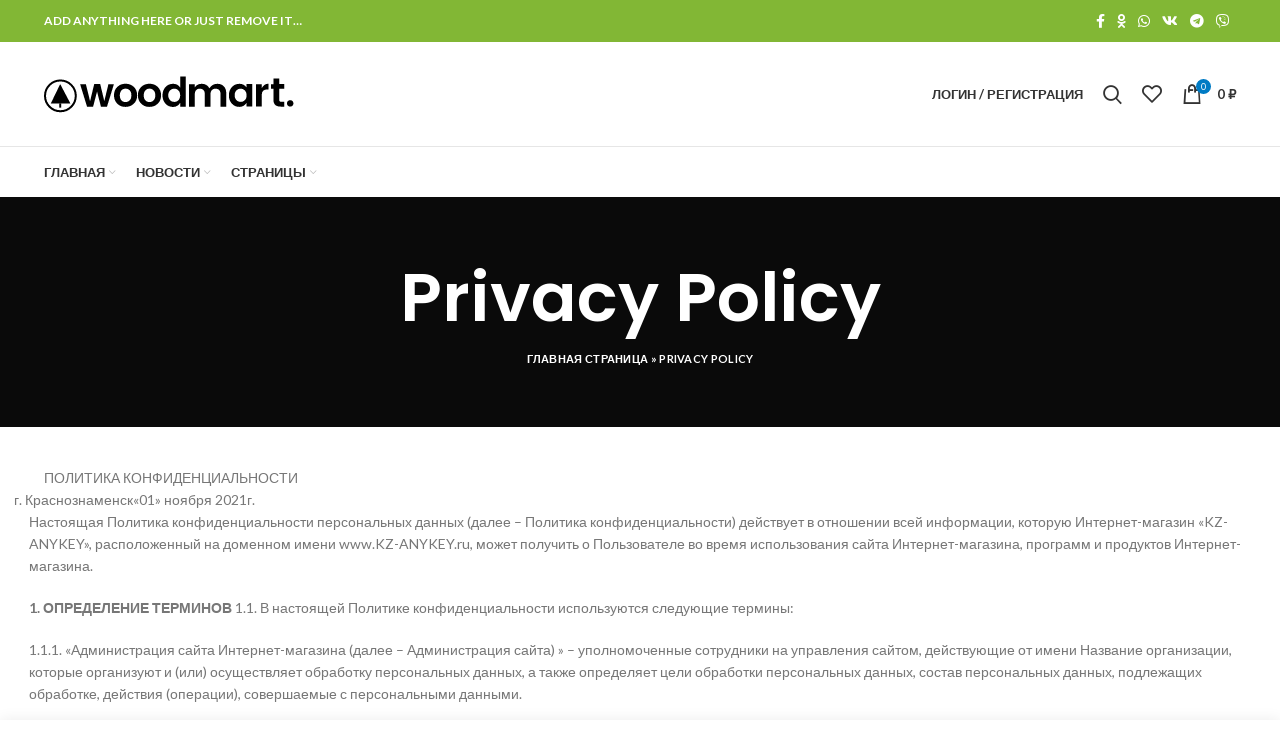

--- FILE ---
content_type: text/html; charset=UTF-8
request_url: https://kz-anykey.ru/privacy-policy-2/
body_size: 25596
content:
<!DOCTYPE html>
<html lang="ru-RU">
<head>
	<meta charset="UTF-8">
	<meta name="viewport" content="width=device-width, initial-scale=1.0, maximum-scale=1.0, user-scalable=no">
	<link rel="profile" href="http://gmpg.org/xfn/11">
	<link rel="pingback" href="https://kz-anykey.ru/xmlrpc.php">

			<script>window.MSInputMethodContext && document.documentMode && document.write('<script src="https://kz-anykey.ru/wp-content/themes/woodmart/js/libs/ie11CustomProperties.min.js"><\/script>');</script>
						<script>document.documentElement.className = document.documentElement.className + ' yes-js js_active js'</script>
			<meta name='robots' content='index, follow, max-image-preview:large, max-snippet:-1, max-video-preview:-1' />

	<!-- This site is optimized with the Yoast SEO plugin v26.6 - https://yoast.com/wordpress/plugins/seo/ -->
	<title>Privacy Policy - Компьютеры в &quot;Подснежнике&quot;</title>
	<link rel="canonical" href="https://kz-anykey.ru/privacy-policy-2/" />
	<meta property="og:locale" content="ru_RU" />
	<meta property="og:type" content="article" />
	<meta property="og:title" content="Privacy Policy - Компьютеры в &quot;Подснежнике&quot;" />
	<meta property="og:url" content="https://kz-anykey.ru/privacy-policy-2/" />
	<meta property="og:site_name" content="Компьютеры в &quot;Подснежнике&quot;" />
	<meta property="article:modified_time" content="2021-11-22T09:28:47+00:00" />
	<meta property="og:image" content="https://kz-anykey.ru/wp-content/uploads/2021/05/anykey-logo.png" />
	<meta property="og:image:width" content="199" />
	<meta property="og:image:height" content="77" />
	<meta property="og:image:type" content="image/png" />
	<meta name="twitter:card" content="summary_large_image" />
	<meta name="twitter:label1" content="Примерное время для чтения" />
	<meta name="twitter:data1" content="6 минут" />
	<script type="application/ld+json" class="yoast-schema-graph">{"@context":"https://schema.org","@graph":[{"@type":"WebPage","@id":"https://kz-anykey.ru/privacy-policy-2/","url":"https://kz-anykey.ru/privacy-policy-2/","name":"Privacy Policy - Компьютеры в &quot;Подснежнике&quot;","isPartOf":{"@id":"https://kz-anykey.ru/#website"},"datePublished":"2018-07-06T13:15:50+00:00","dateModified":"2021-11-22T09:28:47+00:00","breadcrumb":{"@id":"https://kz-anykey.ru/privacy-policy-2/#breadcrumb"},"inLanguage":"ru-RU","potentialAction":[{"@type":"ReadAction","target":["https://kz-anykey.ru/privacy-policy-2/"]}]},{"@type":"BreadcrumbList","@id":"https://kz-anykey.ru/privacy-policy-2/#breadcrumb","itemListElement":[{"@type":"ListItem","position":1,"name":"Главная страница","item":"https://kz-anykey.ru/"},{"@type":"ListItem","position":2,"name":"Privacy Policy"}]},{"@type":"WebSite","@id":"https://kz-anykey.ru/#website","url":"https://kz-anykey.ru/","name":"Компьютеры в &quot;Подснежнике&quot;","description":"Магазин Компьютеров Краснознаменск","publisher":{"@id":"https://kz-anykey.ru/#organization"},"potentialAction":[{"@type":"SearchAction","target":{"@type":"EntryPoint","urlTemplate":"https://kz-anykey.ru/?s={search_term_string}"},"query-input":{"@type":"PropertyValueSpecification","valueRequired":true,"valueName":"search_term_string"}}],"inLanguage":"ru-RU"},{"@type":"Organization","@id":"https://kz-anykey.ru/#organization","name":"Компьютерный магазин \"В Подснежнике\"","url":"https://kz-anykey.ru/","logo":{"@type":"ImageObject","inLanguage":"ru-RU","@id":"https://kz-anykey.ru/#/schema/logo/image/","url":"https://kz-anykey.ru/wp-content/uploads/2021/05/anykey-logo.png","contentUrl":"https://kz-anykey.ru/wp-content/uploads/2021/05/anykey-logo.png","width":199,"height":77,"caption":"Компьютерный магазин \"В Подснежнике\""},"image":{"@id":"https://kz-anykey.ru/#/schema/logo/image/"}}]}</script>
	<!-- / Yoast SEO plugin. -->


<link rel='dns-prefetch' href='//fonts.googleapis.com' />
<link rel="alternate" type="application/rss+xml" title="Компьютеры в &quot;Подснежнике&quot; &raquo; Лента" href="https://kz-anykey.ru/feed/" />
<link rel="alternate" type="application/rss+xml" title="Компьютеры в &quot;Подснежнике&quot; &raquo; Лента комментариев" href="https://kz-anykey.ru/comments/feed/" />
<link rel="alternate" title="oEmbed (JSON)" type="application/json+oembed" href="https://kz-anykey.ru/wp-json/oembed/1.0/embed?url=https%3A%2F%2Fkz-anykey.ru%2Fprivacy-policy-2%2F" />
<link rel="alternate" title="oEmbed (XML)" type="text/xml+oembed" href="https://kz-anykey.ru/wp-json/oembed/1.0/embed?url=https%3A%2F%2Fkz-anykey.ru%2Fprivacy-policy-2%2F&#038;format=xml" />
<style id='wp-img-auto-sizes-contain-inline-css' type='text/css'>
img:is([sizes=auto i],[sizes^="auto," i]){contain-intrinsic-size:3000px 1500px}
/*# sourceURL=wp-img-auto-sizes-contain-inline-css */
</style>
<link rel='stylesheet' id='wp-block-library-css' href='https://kz-anykey.ru/wp-includes/css/dist/block-library/style.min.css?ver=6.9' type='text/css' media='all' />
<link rel='stylesheet' id='wc-blocks-style-css' href='https://kz-anykey.ru/wp-content/plugins/woocommerce/assets/client/blocks/wc-blocks.css?ver=wc-10.4.3' type='text/css' media='all' />
<style id='global-styles-inline-css' type='text/css'>
:root{--wp--preset--aspect-ratio--square: 1;--wp--preset--aspect-ratio--4-3: 4/3;--wp--preset--aspect-ratio--3-4: 3/4;--wp--preset--aspect-ratio--3-2: 3/2;--wp--preset--aspect-ratio--2-3: 2/3;--wp--preset--aspect-ratio--16-9: 16/9;--wp--preset--aspect-ratio--9-16: 9/16;--wp--preset--color--black: #000000;--wp--preset--color--cyan-bluish-gray: #abb8c3;--wp--preset--color--white: #ffffff;--wp--preset--color--pale-pink: #f78da7;--wp--preset--color--vivid-red: #cf2e2e;--wp--preset--color--luminous-vivid-orange: #ff6900;--wp--preset--color--luminous-vivid-amber: #fcb900;--wp--preset--color--light-green-cyan: #7bdcb5;--wp--preset--color--vivid-green-cyan: #00d084;--wp--preset--color--pale-cyan-blue: #8ed1fc;--wp--preset--color--vivid-cyan-blue: #0693e3;--wp--preset--color--vivid-purple: #9b51e0;--wp--preset--gradient--vivid-cyan-blue-to-vivid-purple: linear-gradient(135deg,rgb(6,147,227) 0%,rgb(155,81,224) 100%);--wp--preset--gradient--light-green-cyan-to-vivid-green-cyan: linear-gradient(135deg,rgb(122,220,180) 0%,rgb(0,208,130) 100%);--wp--preset--gradient--luminous-vivid-amber-to-luminous-vivid-orange: linear-gradient(135deg,rgb(252,185,0) 0%,rgb(255,105,0) 100%);--wp--preset--gradient--luminous-vivid-orange-to-vivid-red: linear-gradient(135deg,rgb(255,105,0) 0%,rgb(207,46,46) 100%);--wp--preset--gradient--very-light-gray-to-cyan-bluish-gray: linear-gradient(135deg,rgb(238,238,238) 0%,rgb(169,184,195) 100%);--wp--preset--gradient--cool-to-warm-spectrum: linear-gradient(135deg,rgb(74,234,220) 0%,rgb(151,120,209) 20%,rgb(207,42,186) 40%,rgb(238,44,130) 60%,rgb(251,105,98) 80%,rgb(254,248,76) 100%);--wp--preset--gradient--blush-light-purple: linear-gradient(135deg,rgb(255,206,236) 0%,rgb(152,150,240) 100%);--wp--preset--gradient--blush-bordeaux: linear-gradient(135deg,rgb(254,205,165) 0%,rgb(254,45,45) 50%,rgb(107,0,62) 100%);--wp--preset--gradient--luminous-dusk: linear-gradient(135deg,rgb(255,203,112) 0%,rgb(199,81,192) 50%,rgb(65,88,208) 100%);--wp--preset--gradient--pale-ocean: linear-gradient(135deg,rgb(255,245,203) 0%,rgb(182,227,212) 50%,rgb(51,167,181) 100%);--wp--preset--gradient--electric-grass: linear-gradient(135deg,rgb(202,248,128) 0%,rgb(113,206,126) 100%);--wp--preset--gradient--midnight: linear-gradient(135deg,rgb(2,3,129) 0%,rgb(40,116,252) 100%);--wp--preset--font-size--small: 13px;--wp--preset--font-size--medium: 20px;--wp--preset--font-size--large: 36px;--wp--preset--font-size--x-large: 42px;--wp--preset--spacing--20: 0.44rem;--wp--preset--spacing--30: 0.67rem;--wp--preset--spacing--40: 1rem;--wp--preset--spacing--50: 1.5rem;--wp--preset--spacing--60: 2.25rem;--wp--preset--spacing--70: 3.38rem;--wp--preset--spacing--80: 5.06rem;--wp--preset--shadow--natural: 6px 6px 9px rgba(0, 0, 0, 0.2);--wp--preset--shadow--deep: 12px 12px 50px rgba(0, 0, 0, 0.4);--wp--preset--shadow--sharp: 6px 6px 0px rgba(0, 0, 0, 0.2);--wp--preset--shadow--outlined: 6px 6px 0px -3px rgb(255, 255, 255), 6px 6px rgb(0, 0, 0);--wp--preset--shadow--crisp: 6px 6px 0px rgb(0, 0, 0);}:where(.is-layout-flex){gap: 0.5em;}:where(.is-layout-grid){gap: 0.5em;}body .is-layout-flex{display: flex;}.is-layout-flex{flex-wrap: wrap;align-items: center;}.is-layout-flex > :is(*, div){margin: 0;}body .is-layout-grid{display: grid;}.is-layout-grid > :is(*, div){margin: 0;}:where(.wp-block-columns.is-layout-flex){gap: 2em;}:where(.wp-block-columns.is-layout-grid){gap: 2em;}:where(.wp-block-post-template.is-layout-flex){gap: 1.25em;}:where(.wp-block-post-template.is-layout-grid){gap: 1.25em;}.has-black-color{color: var(--wp--preset--color--black) !important;}.has-cyan-bluish-gray-color{color: var(--wp--preset--color--cyan-bluish-gray) !important;}.has-white-color{color: var(--wp--preset--color--white) !important;}.has-pale-pink-color{color: var(--wp--preset--color--pale-pink) !important;}.has-vivid-red-color{color: var(--wp--preset--color--vivid-red) !important;}.has-luminous-vivid-orange-color{color: var(--wp--preset--color--luminous-vivid-orange) !important;}.has-luminous-vivid-amber-color{color: var(--wp--preset--color--luminous-vivid-amber) !important;}.has-light-green-cyan-color{color: var(--wp--preset--color--light-green-cyan) !important;}.has-vivid-green-cyan-color{color: var(--wp--preset--color--vivid-green-cyan) !important;}.has-pale-cyan-blue-color{color: var(--wp--preset--color--pale-cyan-blue) !important;}.has-vivid-cyan-blue-color{color: var(--wp--preset--color--vivid-cyan-blue) !important;}.has-vivid-purple-color{color: var(--wp--preset--color--vivid-purple) !important;}.has-black-background-color{background-color: var(--wp--preset--color--black) !important;}.has-cyan-bluish-gray-background-color{background-color: var(--wp--preset--color--cyan-bluish-gray) !important;}.has-white-background-color{background-color: var(--wp--preset--color--white) !important;}.has-pale-pink-background-color{background-color: var(--wp--preset--color--pale-pink) !important;}.has-vivid-red-background-color{background-color: var(--wp--preset--color--vivid-red) !important;}.has-luminous-vivid-orange-background-color{background-color: var(--wp--preset--color--luminous-vivid-orange) !important;}.has-luminous-vivid-amber-background-color{background-color: var(--wp--preset--color--luminous-vivid-amber) !important;}.has-light-green-cyan-background-color{background-color: var(--wp--preset--color--light-green-cyan) !important;}.has-vivid-green-cyan-background-color{background-color: var(--wp--preset--color--vivid-green-cyan) !important;}.has-pale-cyan-blue-background-color{background-color: var(--wp--preset--color--pale-cyan-blue) !important;}.has-vivid-cyan-blue-background-color{background-color: var(--wp--preset--color--vivid-cyan-blue) !important;}.has-vivid-purple-background-color{background-color: var(--wp--preset--color--vivid-purple) !important;}.has-black-border-color{border-color: var(--wp--preset--color--black) !important;}.has-cyan-bluish-gray-border-color{border-color: var(--wp--preset--color--cyan-bluish-gray) !important;}.has-white-border-color{border-color: var(--wp--preset--color--white) !important;}.has-pale-pink-border-color{border-color: var(--wp--preset--color--pale-pink) !important;}.has-vivid-red-border-color{border-color: var(--wp--preset--color--vivid-red) !important;}.has-luminous-vivid-orange-border-color{border-color: var(--wp--preset--color--luminous-vivid-orange) !important;}.has-luminous-vivid-amber-border-color{border-color: var(--wp--preset--color--luminous-vivid-amber) !important;}.has-light-green-cyan-border-color{border-color: var(--wp--preset--color--light-green-cyan) !important;}.has-vivid-green-cyan-border-color{border-color: var(--wp--preset--color--vivid-green-cyan) !important;}.has-pale-cyan-blue-border-color{border-color: var(--wp--preset--color--pale-cyan-blue) !important;}.has-vivid-cyan-blue-border-color{border-color: var(--wp--preset--color--vivid-cyan-blue) !important;}.has-vivid-purple-border-color{border-color: var(--wp--preset--color--vivid-purple) !important;}.has-vivid-cyan-blue-to-vivid-purple-gradient-background{background: var(--wp--preset--gradient--vivid-cyan-blue-to-vivid-purple) !important;}.has-light-green-cyan-to-vivid-green-cyan-gradient-background{background: var(--wp--preset--gradient--light-green-cyan-to-vivid-green-cyan) !important;}.has-luminous-vivid-amber-to-luminous-vivid-orange-gradient-background{background: var(--wp--preset--gradient--luminous-vivid-amber-to-luminous-vivid-orange) !important;}.has-luminous-vivid-orange-to-vivid-red-gradient-background{background: var(--wp--preset--gradient--luminous-vivid-orange-to-vivid-red) !important;}.has-very-light-gray-to-cyan-bluish-gray-gradient-background{background: var(--wp--preset--gradient--very-light-gray-to-cyan-bluish-gray) !important;}.has-cool-to-warm-spectrum-gradient-background{background: var(--wp--preset--gradient--cool-to-warm-spectrum) !important;}.has-blush-light-purple-gradient-background{background: var(--wp--preset--gradient--blush-light-purple) !important;}.has-blush-bordeaux-gradient-background{background: var(--wp--preset--gradient--blush-bordeaux) !important;}.has-luminous-dusk-gradient-background{background: var(--wp--preset--gradient--luminous-dusk) !important;}.has-pale-ocean-gradient-background{background: var(--wp--preset--gradient--pale-ocean) !important;}.has-electric-grass-gradient-background{background: var(--wp--preset--gradient--electric-grass) !important;}.has-midnight-gradient-background{background: var(--wp--preset--gradient--midnight) !important;}.has-small-font-size{font-size: var(--wp--preset--font-size--small) !important;}.has-medium-font-size{font-size: var(--wp--preset--font-size--medium) !important;}.has-large-font-size{font-size: var(--wp--preset--font-size--large) !important;}.has-x-large-font-size{font-size: var(--wp--preset--font-size--x-large) !important;}
/*# sourceURL=global-styles-inline-css */
</style>

<style id='classic-theme-styles-inline-css' type='text/css'>
/*! This file is auto-generated */
.wp-block-button__link{color:#fff;background-color:#32373c;border-radius:9999px;box-shadow:none;text-decoration:none;padding:calc(.667em + 2px) calc(1.333em + 2px);font-size:1.125em}.wp-block-file__button{background:#32373c;color:#fff;text-decoration:none}
/*# sourceURL=/wp-includes/css/classic-themes.min.css */
</style>
<style id='woocommerce-inline-inline-css' type='text/css'>
.woocommerce form .form-row .required { visibility: visible; }
/*# sourceURL=woocommerce-inline-inline-css */
</style>
<link rel='stylesheet' id='dashicons-css' href='https://kz-anykey.ru/wp-includes/css/dashicons.min.css?ver=6.9' type='text/css' media='all' />
<style id='dashicons-inline-css' type='text/css'>
[data-font="Dashicons"]:before {font-family: 'Dashicons' !important;content: attr(data-icon) !important;speak: none !important;font-weight: normal !important;font-variant: normal !important;text-transform: none !important;line-height: 1 !important;font-style: normal !important;-webkit-font-smoothing: antialiased !important;-moz-osx-font-smoothing: grayscale !important;}
/*# sourceURL=dashicons-inline-css */
</style>
<link rel='stylesheet' id='wpse_front_styles-css' href='https://kz-anykey.ru/wp-content/plugins/wp-smart-editor/css/front_styles.css?ver=6.9' type='text/css' media='all' />
<link rel='stylesheet' id='wpse_custom_styles-css' href='https://kz-anykey.ru/wp-content/plugins/wp-smart-editor/css/customstyles/custom_styles.css?ver=6.9' type='text/css' media='all' />
<link rel='stylesheet' id='wpse_qtip_css-css' href='https://kz-anykey.ru/wp-content/plugins/wp-smart-editor/css/jquery.qtip.css?ver=6.9' type='text/css' media='all' />
<link rel='stylesheet' id='wpa-wcpb-frontend-css' href='https://kz-anykey.ru/wp-content/plugins/wpa-woocommerce-product-bundle/assets/css/wcpb-frontend.css?ver=6.9' type='text/css' media='all' />
<link rel='stylesheet' id='yith_wcas_frontend-css' href='https://kz-anykey.ru/wp-content/plugins/yith-woocommerce-ajax-search-premium/assets/css/yith_wcas_ajax_search.css?ver=6.9' type='text/css' media='all' />
<style id='yith_wcas_frontend-inline-css' type='text/css'>

                .autocomplete-suggestion{
                    padding-right: 20px;
                }
                .woocommerce .autocomplete-suggestion  span.yith_wcas_result_on_sale,
                .autocomplete-suggestion  span.yith_wcas_result_on_sale{
                        background: #7eb742;
                        color: #ffffff
                }
                .woocommerce .autocomplete-suggestion  span.yith_wcas_result_outofstock,
                .autocomplete-suggestion  span.yith_wcas_result_outofstock{
                        background: #7a7a7a;
                        color: #ffffff
                }
                .woocommerce .autocomplete-suggestion  span.yith_wcas_result_featured,
                .autocomplete-suggestion  span.yith_wcas_result_featured{
                        background: #c0392b;
                        color: #ffffff
                }
                .autocomplete-suggestion img{
                    width: 50px;
                }
                .autocomplete-suggestion .yith_wcas_result_content .title{
                    color: #004b91;
                }
                .autocomplete-suggestion{
                                    min-height: 60px;
                                }
/*# sourceURL=yith_wcas_frontend-inline-css */
</style>
<link rel='stylesheet' id='yith-quick-view-css' href='https://kz-anykey.ru/wp-content/plugins/yith-woocommerce-quick-view/assets/css/yith-quick-view.css?ver=2.10.0' type='text/css' media='all' />
<style id='yith-quick-view-inline-css' type='text/css'>

				#yith-quick-view-modal .yith-quick-view-overlay{background:rgba( 0, 0, 0, 0.8)}
				#yith-quick-view-modal .yith-wcqv-main{background:#ffffff;}
				#yith-quick-view-close{color:#cdcdcd;}
				#yith-quick-view-close:hover{color:#ff0000;}
/*# sourceURL=yith-quick-view-inline-css */
</style>
<link rel='stylesheet' id='yith-product-shipping-style-style-css' href='https://kz-anykey.ru/wp-content/plugins/yith-product-shipping-for-woocommerce-premium/assets/css/yith-wcps-style.css?ver=6.9' type='text/css' media='all' />
<link rel='stylesheet' id='jquery-fixedheadertable-style-css' href='https://kz-anykey.ru/wp-content/plugins/yith-woocommerce-compare/assets/css/jquery.dataTables.css?ver=1.10.18' type='text/css' media='all' />
<link rel='stylesheet' id='yith_woocompare_page-css' href='https://kz-anykey.ru/wp-content/plugins/yith-woocommerce-compare/assets/css/compare.css?ver=3.6.0' type='text/css' media='all' />
<link rel='stylesheet' id='yith-woocompare-widget-css' href='https://kz-anykey.ru/wp-content/plugins/yith-woocommerce-compare/assets/css/widget.css?ver=3.6.0' type='text/css' media='all' />
<link rel='stylesheet' id='bootstrap-css' href='https://kz-anykey.ru/wp-content/themes/woodmart/css/bootstrap.min.css?ver=6.0.4' type='text/css' media='all' />
<link rel='stylesheet' id='woodmart-style-css' href='https://kz-anykey.ru/wp-content/themes/woodmart/style.min.css?ver=6.0.4' type='text/css' media='all' />
<link rel='stylesheet' id='child-style-css' href='https://kz-anykey.ru/wp-content/themes/woodmart-child/style.css?ver=6.0.4' type='text/css' media='all' />
<link rel='stylesheet' id='js_composer_front-css' href='https://kz-anykey.ru/wp-content/uploads/2021/05/js_composer-1620751950.css?ver=6.0.4' type='text/css' media='all' />
<link rel='stylesheet' id='wd-wp-gutenberg-css' href='https://kz-anykey.ru/wp-content/themes/woodmart/css/parts/wp-gutenberg.min.css?ver=6.0.4' type='text/css' media='all' />
<link rel='stylesheet' id='wd-woo-yith-compare-css' href='https://kz-anykey.ru/wp-content/themes/woodmart/css/parts/int-woo-yith-compare.min.css?ver=6.0.4' type='text/css' media='all' />
<link rel='stylesheet' id='wd-colorbox-popup-css' href='https://kz-anykey.ru/wp-content/themes/woodmart/css/parts/woo-lib-colorbox-popup.min.css?ver=6.0.4' type='text/css' media='all' />
<link rel='stylesheet' id='wd-woo-yith-wishlist-css' href='https://kz-anykey.ru/wp-content/themes/woodmart/css/parts/int-woo-yith-wishlist.min.css?ver=6.0.4' type='text/css' media='all' />
<link rel='stylesheet' id='wd-wpbakery-base-css' href='https://kz-anykey.ru/wp-content/themes/woodmart/css/parts/int-wpbakery-base.min.css?ver=6.0.4' type='text/css' media='all' />
<link rel='stylesheet' id='wd-woocommerce-base-css' href='https://kz-anykey.ru/wp-content/themes/woodmart/css/parts/woocommerce-base.min.css?ver=6.0.4' type='text/css' media='all' />
<link rel='stylesheet' id='wd-social-icons-css' href='https://kz-anykey.ru/wp-content/themes/woodmart/css/parts/el-social-icons.min.css?ver=6.0.4' type='text/css' media='all' />
<link rel='stylesheet' id='wd-owl-carousel-css' href='https://kz-anykey.ru/wp-content/themes/woodmart/css/parts/lib-owl-carousel.min.css?ver=6.0.4' type='text/css' media='all' />
<link rel='stylesheet' id='wd-brands-css' href='https://kz-anykey.ru/wp-content/themes/woodmart/css/parts/el-brand.min.css?ver=6.0.4' type='text/css' media='all' />
<link rel='stylesheet' id='wd-scroll-top-css' href='https://kz-anykey.ru/wp-content/themes/woodmart/css/parts/opt-scrolltotop.min.css?ver=6.0.4' type='text/css' media='all' />
<link rel='stylesheet' id='wd-bottom-toolbar-css' href='https://kz-anykey.ru/wp-content/themes/woodmart/css/parts/opt-bottom-toolbar.min.css?ver=6.0.4' type='text/css' media='all' />
<link rel='stylesheet' id='xts-style-theme_settings_default-css' href='https://kz-anykey.ru/wp-content/uploads/2022/08/xts-theme_settings_default-1661606704.css?ver=6.0.4' type='text/css' media='all' />
<link rel='stylesheet' id='xts-google-fonts-css' href='https://fonts.googleapis.com/css?family=Lato%3A400%2C700%7CPoppins%3A400%2C600%2C500&#038;ver=6.0.4' type='text/css' media='all' />
<script src="https://kz-anykey.ru/wp-includes/js/jquery/jquery.min.js?ver=3.7.1" id="jquery-core-js"></script>
<script src="https://kz-anykey.ru/wp-includes/js/jquery/jquery-migrate.min.js?ver=3.4.1" id="jquery-migrate-js"></script>
<script src="https://kz-anykey.ru/wp-content/plugins/woocommerce/assets/js/jquery-blockui/jquery.blockUI.min.js?ver=2.7.0-wc.10.4.3" id="wc-jquery-blockui-js" data-wp-strategy="defer"></script>
<script id="wc-add-to-cart-js-extra">
var wc_add_to_cart_params = {"ajax_url":"/wp-admin/admin-ajax.php","wc_ajax_url":"/?wc-ajax=%%endpoint%%","i18n_view_cart":"\u041f\u0440\u043e\u0441\u043c\u043e\u0442\u0440 \u043a\u043e\u0440\u0437\u0438\u043d\u044b","cart_url":"https://kz-anykey.ru/cart/","is_cart":"","cart_redirect_after_add":"no"};
//# sourceURL=wc-add-to-cart-js-extra
</script>
<script src="https://kz-anykey.ru/wp-content/plugins/woocommerce/assets/js/frontend/add-to-cart.min.js?ver=10.4.3" id="wc-add-to-cart-js" data-wp-strategy="defer"></script>
<script src="https://kz-anykey.ru/wp-content/plugins/woocommerce/assets/js/js-cookie/js.cookie.min.js?ver=2.1.4-wc.10.4.3" id="wc-js-cookie-js" defer data-wp-strategy="defer"></script>
<script id="woocommerce-js-extra">
var woocommerce_params = {"ajax_url":"/wp-admin/admin-ajax.php","wc_ajax_url":"/?wc-ajax=%%endpoint%%","i18n_password_show":"\u041f\u043e\u043a\u0430\u0437\u0430\u0442\u044c \u043f\u0430\u0440\u043e\u043b\u044c","i18n_password_hide":"\u0421\u043a\u0440\u044b\u0442\u044c \u043f\u0430\u0440\u043e\u043b\u044c"};
//# sourceURL=woocommerce-js-extra
</script>
<script src="https://kz-anykey.ru/wp-content/plugins/woocommerce/assets/js/frontend/woocommerce.min.js?ver=10.4.3" id="woocommerce-js" defer data-wp-strategy="defer"></script>
<script src="https://kz-anykey.ru/wp-content/plugins/wp-smart-editor/js/jquery.qtip.min.js?ver=6.9" id="wpse_qtip-js"></script>
<script src="https://kz-anykey.ru/wp-content/plugins/wp-smart-editor/js/frontend_tooltip.js?ver=6.9" id="wpse_custom_tooltip-js"></script>
<script src="https://kz-anykey.ru/wp-content/plugins/js_composer/assets/js/vendors/woocommerce-add-to-cart.js?ver=6.6.0" id="vc_woocommerce-add-to-cart-js-js"></script>
<script src="https://kz-anykey.ru/wp-content/themes/woodmart/js/libs/device.min.js?ver=6.0.4" id="wd-device-library-js"></script>
<link rel="https://api.w.org/" href="https://kz-anykey.ru/wp-json/" /><link rel="alternate" title="JSON" type="application/json" href="https://kz-anykey.ru/wp-json/wp/v2/pages/1629" /><link rel="EditURI" type="application/rsd+xml" title="RSD" href="https://kz-anykey.ru/xmlrpc.php?rsd" />
<meta name="generator" content="WordPress 6.9" />
<meta name="generator" content="WooCommerce 10.4.3" />
<link rel='shortlink' href='https://kz-anykey.ru/?p=1629' />
<meta name="theme-color" content="">			
						<noscript><style>.woocommerce-product-gallery{ opacity: 1 !important; }</style></noscript>
	<meta name="generator" content="Powered by WPBakery Page Builder - drag and drop page builder for WordPress."/>
<link rel="icon" href="https://kz-anykey.ru/wp-content/uploads/2021/05/cropped-logo-1-32x32.png" sizes="32x32" />
<link rel="icon" href="https://kz-anykey.ru/wp-content/uploads/2021/05/cropped-logo-1-192x192.png" sizes="192x192" />
<link rel="apple-touch-icon" href="https://kz-anykey.ru/wp-content/uploads/2021/05/cropped-logo-1-180x180.png" />
<meta name="msapplication-TileImage" content="https://kz-anykey.ru/wp-content/uploads/2021/05/cropped-logo-1-270x270.png" />
<style>
		
		</style><noscript><style> .wpb_animate_when_almost_visible { opacity: 1; }</style></noscript>			<style data-type="wd-style-root">
				.whb-top-bar .wd-dropdown {
	margin-top: 1px;
}

.whb-top-bar .wd-dropdown:after {
	height: 11px;
}


.whb-header-bottom .wd-dropdown {
	margin-top: 5px;
}

.whb-header-bottom .wd-dropdown:after {
	height: 15px;
}


.whb-header-bottom .wd-header-cats {
	margin-top: -1px;
	margin-bottom: -0px;
	height: calc(100% + 1px);
}


@media (min-width: 1025px) {
		.whb-top-bar-inner {
		height: 42px;
		max-height: 42px;
	}

		.whb-sticked .whb-top-bar-inner {
		height: 40px;
		max-height: 40px;
	}
		
		.whb-general-header-inner {
		height: 104px;
		max-height: 104px;
	}

		.whb-sticked .whb-general-header-inner {
		height: 60px;
		max-height: 60px;
	}
		
		.whb-header-bottom-inner {
		height: 50px;
		max-height: 50px;
	}

		.whb-sticked .whb-header-bottom-inner {
		height: 50px;
		max-height: 50px;
	}
		
	
	}

@media (max-width: 1024px) {
		.whb-top-bar-inner {
		height: 40px;
		max-height: 40px;
	}
	
		.whb-general-header-inner {
		height: 60px;
		max-height: 60px;
	}
	
	
	
	}
		
.whb-top-bar {
	background-color: rgba(130, 183, 53, 1);
}

.whb-general-header {
	border-color: rgba(129, 129, 129, 0.2);border-bottom-width: 1px;border-bottom-style: solid;
}
			</style>
			<link rel='stylesheet' id='vc_google_fonts_lato100100italic300300italicregularitalic700700italic900900italic-css' href='https://fonts.googleapis.com/css?family=Lato%3A100%2C100italic%2C300%2C300italic%2Cregular%2Citalic%2C700%2C700italic%2C900%2C900italic&#038;subset=cyrillic&#038;ver=6.6.0' type='text/css' media='all' />
</head>

<body class="wp-singular page-template-default page page-id-1629 wp-theme-woodmart wp-child-theme-woodmart-child theme-woodmart woocommerce-no-js ywcas-woodmart-child yith-wcan-pro wrapper-full-width  categories-accordion-on woodmart-ajax-shop-on offcanvas-sidebar-mobile offcanvas-sidebar-tablet sticky-toolbar-on wpb-js-composer js-comp-ver-6.6.0 vc_responsive">
				
		
	<div class="website-wrapper">

		
			<!-- HEADER -->
							<header class="whb-header whb-sticky-shadow whb-scroll-stick whb-sticky-real">
					<div class="whb-main-header">
	
<div class="whb-row whb-top-bar whb-not-sticky-row whb-with-bg whb-without-border whb-color-dark whb-flex-flex-middle">
	<div class="container">
		<div class="whb-flex-row whb-top-bar-inner">
			<div class="whb-column whb-col-left whb-visible-lg">
	
<div class="wd-header-text set-cont-mb-s reset-last-child "><strong class="color-white">ADD ANYTHING HERE OR JUST REMOVE IT…</strong></div>
</div>
<div class="whb-column whb-col-center whb-visible-lg whb-empty-column">
	</div>
<div class="whb-column whb-col-right whb-visible-lg">
	
			<div class="wd-social-icons text-left icons-design-default icons-size-small color-scheme-light social-share social-form-circle">
									<a rel="noopener noreferrer nofollow" href="https://www.facebook.com/sharer/sharer.php?u=https://kz-anykey.ru/privacy-policy-2/" target="_blank" class=" wd-social-icon social-facebook">
						<span class="wd-icon"></span>
											</a>
				
				
				
				
				
				
				
				
				
				
				
				
				
				
				
									<a rel="noopener noreferrer nofollow" href="https://connect.ok.ru/offer?url=https://kz-anykey.ru/privacy-policy-2/" target="_blank" class=" wd-social-icon social-ok">
						<span class="wd-icon"></span>
											</a>
				
									<a rel="noopener noreferrer nofollow" href="https://api.whatsapp.com/send?text=https%3A%2F%2Fkz-anykey.ru%2Fprivacy-policy-2%2F" target="_blank" class="whatsapp-desktop  wd-social-icon social-whatsapp">
						<span class="wd-icon"></span>
											</a>
					
					<a rel="noopener noreferrer nofollow" href="whatsapp://send?text=https%3A%2F%2Fkz-anykey.ru%2Fprivacy-policy-2%2F" target="_blank" class="whatsapp-mobile  wd-social-icon social-whatsapp">
						<span class="wd-icon"></span>
											</a>
				
									<a rel="noopener noreferrer nofollow" href="https://vk.com/share.php?url=https://kz-anykey.ru/privacy-policy-2/&image=https://kz-anykey.ru/wp-includes/images/media/default.svg&title=Privacy Policy" target="_blank" class=" wd-social-icon social-vk">
						<span class="wd-icon"></span>
											</a>
								
								
				
									<a rel="noopener noreferrer nofollow" href="https://telegram.me/share/url?url=https://kz-anykey.ru/privacy-policy-2/" target="_blank" class=" wd-social-icon social-tg">
						<span class="wd-icon"></span>
											</a>
								
									<a rel="noopener noreferrer nofollow" href="viber://forward?text=https://kz-anykey.ru/privacy-policy-2/" target="_blank" class=" wd-social-icon social-viber">
						<span class="wd-icon"></span>
											</a>
				
			</div>

		</div>
<div class="whb-column whb-col-mobile whb-hidden-lg">
	
			<div class="wd-social-icons text-left icons-design-default icons-size-small color-scheme-light social-share social-form-circle">
									<a rel="noopener noreferrer nofollow" href="https://www.facebook.com/sharer/sharer.php?u=https://kz-anykey.ru/privacy-policy-2/" target="_blank" class=" wd-social-icon social-facebook">
						<span class="wd-icon"></span>
											</a>
				
				
				
				
				
				
				
				
				
				
				
				
				
				
				
									<a rel="noopener noreferrer nofollow" href="https://connect.ok.ru/offer?url=https://kz-anykey.ru/privacy-policy-2/" target="_blank" class=" wd-social-icon social-ok">
						<span class="wd-icon"></span>
											</a>
				
									<a rel="noopener noreferrer nofollow" href="https://api.whatsapp.com/send?text=https%3A%2F%2Fkz-anykey.ru%2Fprivacy-policy-2%2F" target="_blank" class="whatsapp-desktop  wd-social-icon social-whatsapp">
						<span class="wd-icon"></span>
											</a>
					
					<a rel="noopener noreferrer nofollow" href="whatsapp://send?text=https%3A%2F%2Fkz-anykey.ru%2Fprivacy-policy-2%2F" target="_blank" class="whatsapp-mobile  wd-social-icon social-whatsapp">
						<span class="wd-icon"></span>
											</a>
				
									<a rel="noopener noreferrer nofollow" href="https://vk.com/share.php?url=https://kz-anykey.ru/privacy-policy-2/&image=https://kz-anykey.ru/wp-includes/images/media/default.svg&title=Privacy Policy" target="_blank" class=" wd-social-icon social-vk">
						<span class="wd-icon"></span>
											</a>
								
								
				
									<a rel="noopener noreferrer nofollow" href="https://telegram.me/share/url?url=https://kz-anykey.ru/privacy-policy-2/" target="_blank" class=" wd-social-icon social-tg">
						<span class="wd-icon"></span>
											</a>
								
									<a rel="noopener noreferrer nofollow" href="viber://forward?text=https://kz-anykey.ru/privacy-policy-2/" target="_blank" class=" wd-social-icon social-viber">
						<span class="wd-icon"></span>
											</a>
				
			</div>

		</div>
		</div>
	</div>
</div>

<div class="whb-row whb-general-header whb-not-sticky-row whb-without-bg whb-border-fullwidth whb-color-dark whb-flex-flex-middle">
	<div class="container">
		<div class="whb-flex-row whb-general-header-inner">
			<div class="whb-column whb-col-left whb-visible-lg">
	<div class="site-logo 
">
	<a href="https://kz-anykey.ru/" class="wd-logo wd-main-logo" rel="home">
		<img src="https://kz-anykey.ru/wp-content/themes/woodmart/images/wood-logo-dark.svg" alt="Компьютеры в &quot;Подснежнике&quot;" style="max-width: 250px;" />	</a>
	</div>
</div>
<div class="whb-column whb-col-center whb-visible-lg whb-empty-column">
	</div>
<div class="whb-column whb-col-right whb-visible-lg">
	<div class="wd-header-my-account wd-tools-element wd-event-hover  wd-account-style-text">
			<a href="https://kz-anykey.ru/my-account/" title="Мой аккаунт">
			<span class="wd-tools-icon">
							</span>
			<span class="wd-tools-text">
				Логин / Регистрация			</span>
		</a>
		
		
					<div class="wd-dropdown wd-dropdown-register">
						<div class="login-dropdown-inner">
							<h3 class="login-title"><span>Вход</span><a class="create-account-link" href="https://kz-anykey.ru/my-account/?action=register">Создать аккаунт</a></h3>
										<form method="post" class="login woocommerce-form woocommerce-form-login " action="https://kz-anykey.ru/my-account/" >

				
				
				<p class="woocommerce-FormRow woocommerce-FormRow--wide form-row form-row-wide form-row-username">
					<label for="username">Имя пользователя или Email&nbsp;<span class="required">*</span></label>
					<input type="text" class="woocommerce-Input woocommerce-Input--text input-text" name="username" id="username" autocomplete="username" value="" />
				</p>
				<p class="woocommerce-FormRow woocommerce-FormRow--wide form-row form-row-wide form-row-password">
					<label for="password">Пароль&nbsp;<span class="required">*</span></label>
					<input class="woocommerce-Input woocommerce-Input--text input-text" type="password" name="password" id="password" autocomplete="current-password" />
				</p>

				
				<p class="form-row">
					<input type="hidden" id="woocommerce-login-nonce" name="woocommerce-login-nonce" value="9f88d8941a" /><input type="hidden" name="_wp_http_referer" value="/privacy-policy-2/" />										<button type="submit" class="button woocommerce-button woocommerce-form-login__submit" name="login" value="Войти">Войти</button>
				</p>

				<div class="login-form-footer">
					<a href="https://kz-anykey.ru/my-account/lost-password/" class="woocommerce-LostPassword lost_password">Забыли пароль?</a>
					<label class="woocommerce-form__label woocommerce-form__label-for-checkbox woocommerce-form-login__rememberme">
						<input class="woocommerce-form__input woocommerce-form__input-checkbox" name="rememberme" type="checkbox" value="forever" title="Запомнить меня" aria-label="Запомнить меня" /> <span>Запомнить меня</span>
					</label>
				</div>
				
				
				
			</form>

		
						</div>
					</div>
					</div>
<div class="wd-header-search wd-tools-element" title="Поиск">
	<a href="javascript:void(0);">
		<span class="wd-tools-icon">
					</span>
	</a>
	</div>

<div class="wd-header-wishlist wd-tools-element wd-style-icon" title="Мой список пожеланий">
	<a href="https://kz-anykey.ru/wishlist-2/">
		<span class="wd-tools-icon">
			
					</span>
		<span class="wd-tools-text">
			Список желаний		</span>
	</a>
</div>

<div class="wd-header-cart wd-tools-element wd-design-2 cart-widget-opener">
	<a href="https://kz-anykey.ru/cart/" title="Корзина">
		<span class="wd-tools-icon wd-icon-alt">
													<span class="wd-cart-number">0 <span>пунктов</span></span>
							</span>
		<span class="wd-tools-text">
			
			<span class="subtotal-divider">/</span>
						<span class="wd-cart-subtotal"><span class="woocommerce-Price-amount amount"><bdi>0&nbsp;<span class="woocommerce-Price-currencySymbol">&#8381;</span></bdi></span></span>
				</span>
	</a>
	</div>
</div>
<div class="whb-column whb-mobile-left whb-hidden-lg">
	<div class="wd-tools-element wd-header-mobile-nav wd-style-text">
	<a href="#" rel="noffollow">
		<span class="wd-tools-icon">
					</span>
	
		<span class="wd-tools-text">Меню</span>
	</a>
</div><!--END wd-header-mobile-nav--></div>
<div class="whb-column whb-mobile-center whb-hidden-lg">
	<div class="site-logo 
">
	<a href="https://kz-anykey.ru/" class="wd-logo wd-main-logo" rel="home">
		<img src="https://kz-anykey.ru/wp-content/themes/woodmart/images/wood-logo-dark.svg" alt="Компьютеры в &quot;Подснежнике&quot;" style="max-width: 140px;" />	</a>
	</div>
</div>
<div class="whb-column whb-mobile-right whb-hidden-lg">
	
<div class="wd-header-cart wd-tools-element wd-design-5 cart-widget-opener">
	<a href="https://kz-anykey.ru/cart/" title="Корзина">
		<span class="wd-tools-icon wd-icon-alt">
													<span class="wd-cart-number">0 <span>пунктов</span></span>
							</span>
		<span class="wd-tools-text">
			
			<span class="subtotal-divider">/</span>
						<span class="wd-cart-subtotal"><span class="woocommerce-Price-amount amount"><bdi>0&nbsp;<span class="woocommerce-Price-currencySymbol">&#8381;</span></bdi></span></span>
				</span>
	</a>
	</div>
</div>
		</div>
	</div>
</div>

<div class="whb-row whb-header-bottom whb-not-sticky-row whb-without-bg whb-without-border whb-color-dark whb-flex-flex-middle whb-hidden-mobile">
	<div class="container">
		<div class="whb-flex-row whb-header-bottom-inner">
			<div class="whb-column whb-col-left whb-visible-lg">
	<div class="wd-header-nav wd-header-main-nav text-left" role="navigation">
	<ul id="menu-main-navigation" class="menu wd-nav wd-nav-main wd-style-default"><li id="menu-item-13860" class="menu-item menu-item-type-post_type menu-item-object-page menu-item-home menu-item-13860 item-level-0 menu-mega-dropdown wd-event-hover menu-item-has-children"><a href="https://kz-anykey.ru/" class="woodmart-nav-link"><span class="nav-link-text">Главная</span></a>
<div class="wd-dropdown-menu wd-dropdown wd-design-full-width color-scheme-dark">

<div class="container">
<p><div class="vc_row wpb_row vc_row-fluid"><div class="wpb_column vc_column_container vc_col-sm-3"><div class="vc_column-inner"><div class="wpb_wrapper">
	<div  class="wpb_single_image wpb_content_element vc_align_center vc_custom_1621928145052">
		
		<figure class="wpb_wrapper vc_figure">
			<a href="#" target="_self" class="vc_single_image-wrapper vc_box_shadow  vc_box_border_grey"><img class="vc_single_image-img " src="https://kz-anykey.ru/wp-content/uploads/2017/06/delivery-300x230-1.jpg" width="300" height="230" alt="delivery-300x230" title="delivery-300x230" /></a>
		</figure>
	</div>
<h4 style="font-size: 16px;color: #212121;line-height: 1.2;text-align: center;font-family:Lato;font-weight:400;font-style:normal" class="vc_custom_heading vc_custom_1620735509454" ><a href="https://kz-anykey.ru/index.php/dostavka/"><strong>Доставка</strong></a></h4></div></div></div><div class="wpb_column vc_column_container vc_col-sm-3"><div class="vc_column-inner"><div class="wpb_wrapper">
	<div  class="wpb_single_image wpb_content_element vc_align_center vc_custom_1621928205644">
		
		<figure class="wpb_wrapper vc_figure">
			<a href="#" target="_self" class="vc_single_image-wrapper vc_box_shadow  vc_box_border_grey"><img class="vc_single_image-img " src="https://kz-anykey.ru/wp-content/uploads/2017/06/oplata-start-300x250.png" width="300" height="250" alt="oplata-start" title="oplata-start" /></a>
		</figure>
	</div>
<h4 style="font-size: 16px;color: #212121;line-height: 1.2;text-align: center;font-family:Lato;font-weight:400;font-style:normal" class="vc_custom_heading vc_custom_1621928310848" ><a href="https://kz-anykey.ru/oplata/"><strong>Оплата</strong></a></h4></div></div></div><div class="wpb_column vc_column_container vc_col-sm-3"><div class="vc_column-inner"><div class="wpb_wrapper">
	<div  class="wpb_single_image wpb_content_element vc_align_left vc_custom_1621928400658">
		
		<figure class="wpb_wrapper vc_figure">
			<a href="#" target="_self" class="vc_single_image-wrapper vc_box_shadow  vc_box_border_grey"><img class="vc_single_image-img " src="https://kz-anykey.ru/wp-content/uploads/2017/06/Kontakty-300x250.png" width="300" height="250" alt="Контакты" title="Контакты" /></a>
		</figure>
	</div>
<h4 style="font-size: 16px;color: #212121;line-height: 1.2;text-align: center;font-family:Lato;font-weight:400;font-style:normal" class="vc_custom_heading vc_custom_1621928333746" ><a href="https://kz-anykey.ru/kontakty/"><strong>Контакты</strong></a></h4></div></div></div><div class="wpb_column vc_column_container vc_col-sm-3"><div class="vc_column-inner"><div class="wpb_wrapper">
	<div  class="wpb_single_image wpb_content_element vc_align_left vc_custom_1498115301314">
		
		<figure class="wpb_wrapper vc_figure">
			<a href="#" target="_self" class="vc_single_image-wrapper vc_box_shadow  vc_box_border_grey"></a>
		</figure>
	</div>
<h4 style="font-size: 16px;color: #212121;line-height: 1.2;text-align: center;font-family:Lato;font-weight:400;font-style:normal" class="vc_custom_heading vc_custom_1498116051964" ><a href="#"><strong>Menu title</strong></a></h4></div></div></div></div></p><style data-type="vc_shortcodes-custom-css">.vc_custom_1621928145052{margin-bottom: 15px !important;}.vc_custom_1620735509454{margin-bottom: 25px !important;}.vc_custom_1621928205644{margin-bottom: 15px !important;}.vc_custom_1621928310848{margin-bottom: 25px !important;}.vc_custom_1621928400658{margin-bottom: 15px !important;}.vc_custom_1621928333746{margin-bottom: 25px !important;}.vc_custom_1498115301314{margin-bottom: 15px !important;}.vc_custom_1498116051964{margin-bottom: 25px !important;}</style>
</div>

</div>
</li>
<li id="menu-item-827" class="menu-item menu-item-type-post_type menu-item-object-page menu-item-827 item-level-0 menu-mega-dropdown wd-event-hover menu-item-has-children dropdown-with-height"><a href="https://kz-anykey.ru/blog/" class="woodmart-nav-link"><span class="nav-link-text">Новости</span></a>
<div class="wd-dropdown-menu wd-dropdown wd-design-sized color-scheme-dark">

<div class="container">
<p><div class="vc_row wpb_row vc_row-fluid vc_custom_1497534078706 vc_row-o-equal-height vc_row-o-content-top vc_row-flex"><div class="wpb_column vc_column_container vc_col-sm-12 vc_col-has-fill"><div class="vc_column-inner vc_custom_1620832030602"><div class="wpb_wrapper"><div  class="wpb_widgetised_column wpb_content_element">
		<div class="wpb_wrapper">
			
			<div id="woodmart-recent-posts-5" class="wd-widget widget sidebar-widget woodmart-recent-posts"><h5 class="widget-title">Новости</h5>							<ul class="woodmart-recent-posts-list">
											<li>
																												
							<div class="recent-posts-info">
								<h5 class="wd-entities-title"><a href="https://kz-anykey.ru/aktualnost-prajs-lista/" title="Постоянная ссылка к Актуальность прайс-листа" rel="bookmark">Актуальность прайс-листа</a></h5>

																										<time class="recent-posts-time" datetime="2025-04-21T15:47:00+03:00">21 апреля, 2025</time>
								
								<a class="recent-posts-comment" href="https://kz-anykey.ru/aktualnost-prajs-lista/#respond">Нет комментариев</a>							</div>
						</li>

											<li>
																												
							<div class="recent-posts-info">
								<h5 class="wd-entities-title"><a href="https://kz-anykey.ru/non-vestibulum-lacus-sociosqu/" title="Постоянная ссылка к Наш сайт переехал" rel="bookmark">Наш сайт переехал</a></h5>

																										<time class="recent-posts-time" datetime="2021-05-01T13:08:45+03:00">1 мая, 2021</time>
								
								<a class="recent-posts-comment" href="https://kz-anykey.ru/non-vestibulum-lacus-sociosqu/#respond">Нет комментариев</a>							</div>
						</li>

											<li>
																												
							<div class="recent-posts-info">
								<h5 class="wd-entities-title"><a href="https://kz-anykey.ru/nashi-uslugi/" title="Постоянная ссылка к Наши услуги" rel="bookmark">Наши услуги</a></h5>

																										<time class="recent-posts-time" datetime="2024-01-22T17:10:59+03:00">22 января, 2024</time>
								
								<a class="recent-posts-comment" href="https://kz-anykey.ru/nashi-uslugi/#respond">Нет комментариев</a>							</div>
						</li>

											<li>
																												
							<div class="recent-posts-info">
								<h5 class="wd-entities-title"><a href="https://kz-anykey.ru/new-home-decor-from-john-doerson/" title="Постоянная ссылка к Интернет магазин работает!" rel="bookmark">Интернет магазин работает!</a></h5>

																										<time class="recent-posts-time" datetime="2021-06-16T08:04:22+03:00">16 июня, 2021</time>
								
								<a class="recent-posts-comment" href="https://kz-anykey.ru/new-home-decor-from-john-doerson/#respond">Нет комментариев</a>							</div>
						</li>

					 

				</ul>
			
			</div>
		</div>
	</div>
</div></div></div></div></p><style data-type="vc_shortcodes-custom-css">.vc_custom_1497534078706{padding-top: 5px !important;padding-bottom: 5px !important;}.vc_custom_1620832030602{margin-top: -35px !important;margin-bottom: -5px !important;padding-right: 0px !important;padding-left: 0px !important;background-color: rgba(0,0,0,0.02) !important;*background-color: rgb(0,0,0) !important;}</style>
</div>

</div>
<style>.menu-item-827 .wd-design-sized {min-height: 100px; width: 300px; }</style></li>
<li id="menu-item-828" class="menu-item menu-item-type-custom menu-item-object-custom menu-item-has-children menu-item-828 item-level-0 menu-mega-dropdown wd-event-hover dropdown-with-height"><a href="#" class="woodmart-nav-link"><span class="nav-link-text">Страницы</span></a><style>.menu-item-828 .wd-design-sized {min-height: 100px; width: 750px; }</style><div class="color-scheme-dark wd-design-sized wd-dropdown-menu wd-dropdown"><div class="container">
<ul class="wd-sub-menu row color-scheme-dark">
	<li id="menu-item-18971" class="menu-item menu-item-type-post_type menu-item-object-page menu-item-18971 item-level-1 col-auto"><a href="https://kz-anykey.ru/remont-kompjuterov/" class="woodmart-nav-link">Ремонт компьютеров</a></li>
	<li id="menu-item-19068" class="menu-item menu-item-type-post_type menu-item-object-page menu-item-19068 item-level-1 col-auto"><a href="https://kz-anykey.ru/udalenie-virusov/" class="woodmart-nav-link">Удаление вирусов</a></li>
	<li id="menu-item-18976" class="menu-item menu-item-type-post_type menu-item-object-page menu-item-18976 item-level-1 col-auto"><a href="https://kz-anykey.ru/oplata/" class="woodmart-nav-link">Оплата</a></li>
</ul>
</div>
</div>
</li>
</ul></div><!--END MAIN-NAV-->
</div>
<div class="whb-column whb-col-center whb-visible-lg whb-empty-column">
	</div>
<div class="whb-column whb-col-right whb-visible-lg whb-empty-column">
	</div>
<div class="whb-column whb-col-mobile whb-hidden-lg whb-empty-column">
	</div>
		</div>
	</div>
</div>
</div>
				</header><!--END MAIN HEADER-->
			
								<div class="main-page-wrapper">
		
						<div class="page-title page-title-default title-size-default title-design-centered color-scheme-light" style="">
					<div class="container">
																					<h1 class="entry-title title">Privacy Policy</h1>							<div class="yoast-breadcrumb"><span><span><a href="https://kz-anykey.ru/">Главная страница</a></span> » <span class="breadcrumb_last" aria-current="page">Privacy Policy</span></span></div>											</div>
				</div>
			
		<!-- MAIN CONTENT AREA -->
				<div class="container">
			<div class="row content-layout-wrapper align-items-start">
		
		


<div class="site-content col-lg-12 col-12 col-md-12" role="main">

								<article id="post-1629" class="post-1629 page type-page status-publish hentry">

					<div class="entry-content">
						<div class="vc_row wpb_row vc_row-fluid"><div class="wpb_column vc_column_container vc_col-sm-12"><div class="vc_column-inner"><div class="wpb_wrapper">
	<div class="wpb_text_column wpb_content_element" >
		<div class="wpb_wrapper">
			<div class="block_heading">ПОЛИТИКА КОНФИДЕНЦИАЛЬНОСТИ</div>
<div class="politika row">
<div class="row cols">
<div class="col2">
<p>г. Краснознаменск</p>
</div>
<div class="col2">
<p>«01» ноября 2021г.</p>
</div>
</div>
<p>Настоящая Политика конфиденциальности персональных данных (далее – Политика конфиденциальности) действует в отношении всей информации, которую Интернет-магазин «KZ-ANYKEY», расположенный на доменном имени www.KZ-ANYKEY.ru, может получить о Пользователе во время использования сайта Интернет-магазина, программ и продуктов Интернет-магазина.</p>
<p><strong>1. ОПРЕДЕЛЕНИЕ ТЕРМИНОВ</strong></p>
<p>&nbsp;</p>
<p>1.1. В настоящей Политике конфиденциальности используются следующие термины:</p>
<p>1.1.1. «Администрация сайта Интернет-магазина (далее – Администрация сайта) » – уполномоченные сотрудники на управления сайтом, действующие от имени Название организации, которые организуют и (или) осуществляет обработку персональных данных, а также определяет цели обработки персональных данных, состав персональных данных, подлежащих обработке, действия (операции), совершаемые с персональными данными.</p>
<p>1.1.2. «Персональные данные» &#8211; любая информация, относящаяся к прямо или косвенно определенному или определяемому физическому лицу (субъекту персональных данных).</p>
<p>1.1.3. «Обработка персональных данных» &#8211; любое действие (операция) или совокупность действий (операций), совершаемых с использованием средств автоматизации или без использования таких средств с персональными данными, включая сбор, запись, систематизацию, накопление, хранение, уточнение (обновление, изменение), извлечение, использование, передачу (распространение, предоставление, доступ), обезличивание, блокирование, удаление, уничтожение персональных данных.</p>
<p>1.1.4. «Конфиденциальность персональных данных» &#8211; обязательное для соблюдения Оператором или иным получившим доступ к персональным данным лицом требование не допускать их распространения без согласия субъекта персональных данных или наличия иного законного основания.</p>
<p>1.1.5. «Пользователь сайта Интернет-магазина (далее Пользователь)» – лицо, имеющее доступ к Сайту, посредством сети Интернет и использующее Сайт интернет-магазина.</p>
<p>1.1.6. «Cookies» — небольшой фрагмент данных, отправленный веб-сервером и хранимый на компьютере пользователя, который веб-клиент или веб-браузер каждый раз пересылает веб-серверу в HTTP-запросе при попытке открыть страницу соответствующего сайта.</p>
<p>1.1.7. «IP-адрес» — уникальный сетевой адрес узла в компьютерной сети, построенной по протоколу IP.</p>
<p><strong>2. ОБЩИЕ ПОЛОЖЕНИЯ</strong></p>
<p>&nbsp;</p>
<p>2.1. Использование Пользователем сайта Интернет-магазина означает согласие с настоящей Политикой конфиденциальности и условиями обработки персональных данных Пользователя.</p>
<p>2.2. В случае несогласия с условиями Политики конфиденциальности Пользователь должен прекратить использование сайта Интернет-магазина.</p>
<p>2.3. Настоящая Политика конфиденциальности применяется только к сайту Интернет-магазина NEMIFIST. Интернет-магазин не контролирует и не несет ответственность за сайты третьих лиц, на которые Пользователь может перейти по ссылкам, доступным на сайте Интернет-магазина.</p>
<p>2.4. Администрация сайта не проверяет достоверность персональных данных, предоставляемых Пользователем сайта Интернет-магазина.</p>
<p><strong>3. ПРЕДМЕТ ПОЛИТИКИ КОНФИДЕНЦИАЛЬНОСТИ</strong></p>
<p>&nbsp;</p>
<p>3.1. Настоящая Политика конфиденциальности устанавливает обязательства Администрации сайта интернет-магазина по неразглашению и обеспечению режима защиты конфиденциальности персональных данных, которые Пользователь предоставляет по запросу Администрации сайта при регистрации на сайте интернет-магазина или при оформлении заказа для приобретения Товара.</p>
<p>3.2. Персональные данные, разрешённые к обработке в рамках настоящей Политики конфиденциальности, предоставляются Пользователем путём заполнения регистрационной формы на Сайте интернет-магазина KZ-ANYKEY и включают в себя следующую информацию:</p>
<p>3.2.1. фамилию, имя, отчество Пользователя;</p>
<p>3.2.2. контактный телефон Пользователя;</p>
<p>3.2.3. адрес электронной почты (e-mail);</p>
<p>3.2.4. адрес доставки Товара;</p>
<p>3.3. Интернет-магазин защищает Данные, которые автоматически передаются в процессе просмотра рекламных блоков и при посещении страниц, на которых установлен статистический скрипт системы (&#8220;пиксель&#8221;):<br />• IP адрес;<br />• информация из cookies;<br />• информация о браузере (или иной программе, которая осуществляет доступ к показу рекламы);<br />• время доступа;<br />• адрес страницы, на которой расположен рекламный блок;<br />• реферер (адрес предыдущей страницы).</p>
<p>3.3.1. Отключение cookies может повлечь невозможность доступа к частям сайта Интернет-магазина, требующим авторизации.</p>
<p>3.3.2. Интернет-магазин осуществляет сбор статистики об IP-адресах своих посетителей. Данная информация используется с целью выявления и решения технических проблем, для контроля законности проводимых финансовых платежей.</p>
<p>3.4. Любая иная персональная информация неоговоренная выше (история покупок, используемые браузеры и операционные системы и т.д.) подлежит надежному хранению и нераспространению, за исключением случаев, предусмотренных в п.п. 5.2. и 5.3. настоящей Политики конфиденциальности.</p>
<p><strong>4. ЦЕЛИ СБОРА ПЕРСОНАЛЬНОЙ ИНФОРМАЦИИ ПОЛЬЗОВАТЕЛЯ</strong></p>
<p>&nbsp;</p>
<p>4.1. Персональные данные Пользователя Администрация сайта интернет-магазина может использовать в целях:</p>
<p>4.1.1. Идентификации Пользователя, зарегистрированного на сайте Интернет-магазина, для оформления заказа и (или) заключения Договора купли-продажи товара дистанционным способом C KZ-ANYKEY</p>
<p>4.1.2. Предоставления Пользователю доступа к персонализированным ресурсам Сайта интернет-магазина.</p>
<p>4.1.3. Установления с Пользователем обратной связи, включая направление уведомлений, запросов, касающихся использования Сайта интернет-магазина, оказания услуг, обработка запросов и заявок от Пользователя.</p>
<p>4.1.4. Определения места нахождения Пользователя для обеспечения безопасности, предотвращения мошенничества.</p>
<p>4.1.5. Подтверждения достоверности и полноты персональных данных, предоставленных Пользователем.</p>
<p>4.1.6. Создания учетной записи для совершения покупок, если Пользователь дал согласие на создание учетной записи.</p>
<p>4.1.7. Уведомления Пользователя Сайта интернет-магазина о состоянии Заказа.</p>
<p>4.1.8. Обработки и получения платежей, подтверждения налога или налоговых льгот, оспаривания платежа, определения права на получение кредитной линии Пользователем.</p>
<p>4.1.9. Предоставления Пользователю эффективной клиентской и технической поддержки при возникновении проблем, связанных с использованием Сайта интернет-магазина.</p>
<p>4.1.10. Предоставления Пользователю с его согласия, обновлений продукции, специальных предложений, информации о ценах, новостной рассылки и иных сведений от имени Интернет-магазина или от имени партнеров Интернет-магазина.</p>
<p>4.1.11. Осуществления рекламной деятельности с согласия Пользователя.</p>
<p>4.1.12. Предоставления доступа Пользователю на сайты или сервисы партнеров Интернет-магазина с целью получения продуктов, обновлений и услуг.</p>
<p><strong>5. СПОСОБЫ И СРОКИ ОБРАБОТКИ ПЕРСОНАЛЬНОЙ ИНФОРМАЦИИ</strong></p>
<p>&nbsp;</p>
<p>5.1. Обработка персональных данных Пользователя осуществляется без ограничения срока, любым законным способом, в том числе в информационных системах персональных данных с использованием средств автоматизации или без использования таких средств.</p>
<p>5.2. Пользователь соглашается с тем, что Администрация сайта вправе передавать персональные данные третьим лицам, в частности, курьерским службам, организациями почтовой связи, операторам электросвязи, исключительно в целях выполнения заказа Пользователя, оформленного на Сайте интернет-магазина «KZ-ANYKEY», включая доставку Товара.</p>
<p>5.3. Персональные данные Пользователя могут быть переданы уполномоченным органам государственной власти Российской Федерации только по основаниям и в порядке, установленным законодательством Российской Федерации.</p>
<p>5.4. При утрате или разглашении персональных данных Администрация сайта информирует Пользователя об утрате или разглашении персональных данных.</p>
<p>5.5. Администрация сайта принимает необходимые организационные и технические меры для защиты персональной информации Пользователя от неправомерного или случайного доступа, уничтожения, изменения, блокирования, копирования, распространения, а также от иных неправомерных действий третьих лиц.</p>
<p>5.6. Администрация сайта совместно с Пользователем принимает все необходимые меры по предотвращению убытков или иных отрицательных последствий, вызванных утратой или разглашением персональных данных Пользователя.</p>
<p><strong>6. ОБЯЗАТЕЛЬСТВА СТОРОН</strong></p>
<p>&nbsp;</p>
<p>6.1. Пользователь обязан:</p>
<p>6.1.1. Предоставить информацию о персональных данных, необходимую для пользования Сайтом интернет-магазина.</p>
<p>6.1.2. Обновить, дополнить предоставленную информацию о персональных данных в случае изменения данной информации.</p>
<p>6.2. Администрация сайта обязана:</p>
<p>6.2.1. Использовать полученную информацию исключительно для целей, указанных в п. 4 настоящей Политики конфиденциальности.</p>
<p>6.2.2. Обеспечить хранение конфиденциальной информации в тайне, не разглашать без предварительного письменного разрешения Пользователя, а также не осуществлять продажу, обмен, опубликование, либо разглашение иными возможными способами переданных персональных данных Пользователя, за исключением п.п. 5.2. и 5.3. настоящей Политики Конфиденциальности.</p>
<p>6.2.3. Принимать меры предосторожности для защиты конфиденциальности персональных данных Пользователя согласно порядку, обычно используемого для защиты такого рода информации в существующем деловом обороте.</p>
<p>6.2.4. Осуществить блокирование персональных данных, относящихся к соответствующему Пользователю, с момента обращения или запроса Пользователя или его законного представителя либо уполномоченного органа по защите прав субъектов персональных данных на период проверки, в случае выявления недостоверных персональных данных или неправомерных действий.</p>
<p><strong>7. ОТВЕТСТВЕННОСТЬ СТОРОН</strong></p>
<p>&nbsp;</p>
<p>7.1. Администрация сайта, не исполнившая свои обязательства, несёт ответственность за убытки, понесённые Пользователем в связи с неправомерным использованием персональных данных, в соответствии с законодательством Российской Федерации, за исключением случаев, предусмотренных п.п. 5.2., 5.3. и 7.2. настоящей Политики Конфиденциальности.</p>
<p>7.2. В случае утраты или разглашения Конфиденциальной информации Администрация сайта не несёт ответственность, если данная конфиденциальная информация:</p>
<p>7.2.1. Стала публичным достоянием до её утраты или разглашения.</p>
<p>7.2.2. Была получена от третьей стороны до момента её получения Администрацией сайта.</p>
<p>7.2.3. Была разглашена с согласия Пользователя.</p>
<p><strong>8. РАЗРЕШЕНИЕ СПОРОВ</strong></p>
<p>&nbsp;</p>
<p>8.1. До обращения в суд с иском по спорам, возникающим из отношений между Пользователем сайта Интернет-магазина и Администрацией сайта, обязательным является предъявление претензии (письменного предложения о добровольном урегулировании спора).</p>
<p>8.2 .Получатель претензии в течение 30 календарных дней со дня получения претензии, письменно уведомляет заявителя претензии о результатах рассмотрения претензии.</p>
<p>8.3. При не достижении соглашения спор будет передан на рассмотрение в судебный орган в соответствии с действующим законодательством Российской Федерации.</p>
<p>8.4. К настоящей Политике конфиденциальности и отношениям между Пользователем и Администрацией сайта применяется действующее законодательство Российской Федерации.</p>
<p><strong>9. ДОПОЛНИТЕЛЬНЫЕ УСЛОВИЯ</strong></p>
<p>&nbsp;</p>
<p>9.1. Администрация сайта вправе вносить изменения в настоящую Политику конфиденциальности без согласия Пользователя.</p>
<p>9.2. Новая Политика конфиденциальности вступает в силу с момента ее размещения на Сайте интернет-магазина, если иное не предусмотрено новой редакцией Политики конфиденциальности.</p>
<p>9.3. Все предложения или вопросы по настоящей Политике конфиденциальности следует сообщать по номеру телефона или или почте указной на сайте</p>
<p>9.4. Действующая Политика конфиденциальности размещена на странице по адресу www.kz-anykey.ru.</p>
<p><strong>10. РЕКВИЗИТЫ</strong></p>
<p>&nbsp;</p>
<p>Продавец: ИП Минеева О.А.</p>
<p>ОГРНИП 319508100083480</p>
<p>ИНН 500604188609</p>
<p>ОКПО 0153504153</p>
<p>ОКАТО 46505000000</p>
<p>ОКТМО 46706000</p>
<p>ОКОПФ 50102</p>
<p>ОКОГУ 4210015</p>
<p>ОКФС 16</p>
<p> ЮР Адрес: 143090 г.Краснознаменск МО, ул.Гагарина 9 кв 94</p>
<p>Фактический адрес: 143090 г.Краснознаменск МО, ул. Краснознаменная 12, этаж 1</p>
<p><strong> </strong></p>
<p><strong>Банк МОСКОВСКИЙ ФИЛИАЛ АО КБ &#8220;МОДУЛЬБАНК&#8221;</strong></p>
<p><strong>БИК 044525092</strong></p>
<p><strong>К/c 30101810645250000092</strong></p>
<p><strong>Счет 40802810170010186417</strong></p>
<p>Индивидуальный предприниматель<br />Минеева О.А</p>
<p>Обновлено «1» ноября 2021 г.</p>
</div>

		</div>
	</div>
</div></div></div></div>
											</div>

					
				</article><!-- #post -->

				
		
</div><!-- .site-content -->



			</div><!-- .main-page-wrapper --> 
			</div> <!-- end row -->
	</div> <!-- end container -->
				<div class="wd-prefooter">
			<div class="container">
				<div data-vc-full-width="true" data-vc-full-width-init="false" class="vc_row wpb_row vc_row-fluid vc_custom_1493881945773 vc_row-has-fill"><div class="wpb_column vc_column_container vc_col-sm-12"><div class="vc_column-inner vc_custom_1488538101973"><div class="wpb_wrapper"><div id="brands_3192" class="brands-items-wrapper brands-widget slider-brands_3192 brands-carousel brands-hover-alt brands-style-default wd-carousel-container wd-carousel-spacing-0" data-owl-carousel data-wrap="yes" data-hide_pagination_control="yes" data-hide_prev_next_buttons="yes" data-desktop="7" data-tablet_landscape="4" data-tablet="3" data-mobile="2"><div class=" owl-carousel owl-items-lg-7 owl-items-md-4 owl-items-sm-3 owl-items-xs-2"><div class="brand-item"><a href="https://kz-anykey.ru/shop/?filter_brand=xerox"><span class="brand-title-wrap">Xerox</span></a></div><div class="brand-item"><a href="https://kz-anykey.ru/shop/?filter_brand=samsung"><span class="brand-title-wrap">Samsung</span></a></div><div class="brand-item"><a href="https://kz-anykey.ru/shop/?filter_brand=nvprint"><span class="brand-title-wrap">Nvprint</span></a></div><div class="brand-item"><a href="https://kz-anykey.ru/shop/?filter_brand=netproduct"><span class="brand-title-wrap">NetProduct</span></a></div><div class="brand-item"><a href="https://kz-anykey.ru/shop/?filter_brand=msi"><span class="brand-title-wrap">MSI</span></a></div><div class="brand-item"><a href="https://kz-anykey.ru/shop/?filter_brand=lenovo"><span class="brand-title-wrap">Lenovo</span></a></div><div class="brand-item"><a href="https://kz-anykey.ru/shop/?filter_brand=intel"><span class="brand-title-wrap">Intel</span></a></div><div class="brand-item"><a href="https://kz-anykey.ru/shop/?filter_brand=inktec"><span class="brand-title-wrap">Inktec</span></a></div><div class="brand-item"><a href="https://kz-anykey.ru/shop/?filter_brand=hp"><span class="brand-title-wrap">HP</span></a></div><div class="brand-item"><a href="https://kz-anykey.ru/shop/?filter_brand=gigabyte"><span class="brand-title-wrap">Gigabyte</span></a></div><div class="brand-item"><a href="https://kz-anykey.ru/shop/?filter_brand=galaprint"><span class="brand-title-wrap">Galaprint</span></a></div><div class="brand-item"><a href="https://kz-anykey.ru/shop/?filter_brand=epson"><span class="brand-title-wrap">Epson</span></a></div><div class="brand-item"><a href="https://kz-anykey.ru/shop/?filter_brand=canon"><span class="brand-title-wrap">Canon</span></a></div><div class="brand-item"><a href="https://kz-anykey.ru/shop/?filter_brand=cactus"><span class="brand-title-wrap">Cactus</span></a></div><div class="brand-item"><a href="https://kz-anykey.ru/shop/?filter_brand=brother"><span class="brand-title-wrap">Brother</span></a></div><div class="brand-item"><a href="https://kz-anykey.ru/shop/?filter_brand=bion"><span class="brand-title-wrap">Bion</span></a></div><div class="brand-item"><a href="https://kz-anykey.ru/shop/?filter_brand=b-amp-w"><span class="brand-title-wrap">B&amp;W</span></a></div><div class="brand-item"><a href="https://kz-anykey.ru/shop/?filter_brand=asus"><span class="brand-title-wrap">Asus</span></a></div><div class="brand-item"><a href="https://kz-anykey.ru/shop/?filter_brand=aqc"><span class="brand-title-wrap">AQC</span></a></div><div class="brand-item"><a href="https://kz-anykey.ru/shop/?filter_brand=amd"><span class="brand-title-wrap">AMD</span></a></div></div></div></div></div></div></div><div class="vc_row-full-width vc_clearfix"></div><style data-type="vc_shortcodes-custom-css">.vc_custom_1493881945773{margin-bottom: -40px !important;background-color: #f9f9f9 !important;}.vc_custom_1488538101973{padding-top: 0px !important;padding-bottom: 0px !important;}</style>			</div>
		</div>
		
	<!-- FOOTER -->
			<footer class="footer-container color-scheme-light">
	
				<div class="container main-footer">
		<aside class="footer-sidebar widget-area row" role="complementary">
									<div class="footer-column footer-column-1 col-12 col-sm-6 col-lg-3">
							<div id="text-9" class="wd-widget widget footer-widget  widget_text">			<div class="textwidget"><div class="footer-logo" style="max-width: 80%; margin-bottom: 10px;"><img src="http://kzpc.shop/wp-content/uploads/2021/05/anykey-logo.png"  style="margin-bottom: 10px;" /></div><p>Спасибо, что посетили сайт нашего магазина</p><div style="line-height: 2;"><i class="fa fa-location-arrow" style="width: 15px; text-align: center; margin-right: 4px;"></i>143090, Г.Краснознаменск Московской области, ул.Краснознаменная 12, этаж 1<br><i class="fa fa-mobile" style="width: 15px; text-align: center; margin-right: 4px;"></i> Телефон: 8-926-199-92-64<br><i class="fa fa-envelope-o" style="width: 15px; text-align: center; margin-right: 4px;"></i> Scan111@mail.ru</div></div>
		</div>						</div>
																	<div class="footer-column footer-column-2 col-12 col-sm-6 col-lg-3">
							<div id="woodmart-recent-posts-10" class="wd-widget widget footer-widget  woodmart-recent-posts"><h5 class="widget-title">Последние новости</h5>							<ul class="woodmart-recent-posts-list">
											<li>
																												
							<div class="recent-posts-info">
								<h5 class="wd-entities-title"><a href="https://kz-anykey.ru/aktualnost-prajs-lista/" title="Постоянная ссылка к Актуальность прайс-листа" rel="bookmark">Актуальность прайс-листа</a></h5>

																										<time class="recent-posts-time" datetime="2025-04-21T15:47:00+03:00">21 апреля, 2025</time>
								
								<a class="recent-posts-comment" href="https://kz-anykey.ru/aktualnost-prajs-lista/#respond">Нет комментариев</a>							</div>
						</li>

											<li>
																												
							<div class="recent-posts-info">
								<h5 class="wd-entities-title"><a href="https://kz-anykey.ru/non-vestibulum-lacus-sociosqu/" title="Постоянная ссылка к Наш сайт переехал" rel="bookmark">Наш сайт переехал</a></h5>

																										<time class="recent-posts-time" datetime="2021-05-01T13:08:45+03:00">1 мая, 2021</time>
								
								<a class="recent-posts-comment" href="https://kz-anykey.ru/non-vestibulum-lacus-sociosqu/#respond">Нет комментариев</a>							</div>
						</li>

											<li>
																												
							<div class="recent-posts-info">
								<h5 class="wd-entities-title"><a href="https://kz-anykey.ru/nashi-uslugi/" title="Постоянная ссылка к Наши услуги" rel="bookmark">Наши услуги</a></h5>

																										<time class="recent-posts-time" datetime="2024-01-22T17:10:59+03:00">22 января, 2024</time>
								
								<a class="recent-posts-comment" href="https://kz-anykey.ru/nashi-uslugi/#respond">Нет комментариев</a>							</div>
						</li>

					 

				</ul>
			
			</div>						</div>
																	<div class="footer-column footer-column-3 col-12 col-sm-4 col-lg-2">
							<div id="text-13" class="wd-widget widget footer-widget  widget_text"><h5 class="widget-title">Наши магазины</h5>			<div class="textwidget"><ul class="menu">
     <li><a href="https://kz-anykey.ru/kontakty">Краснознаменск</a></li>
</ul>
		    	</div>
		</div>						</div>
																	<div class="footer-column footer-column-4 col-12 col-sm-4 col-lg-2">
							<div id="text-14" class="wd-widget widget footer-widget  widget_text"><h5 class="widget-title">Полезные ссылки</h5>			<div class="textwidget"><ul class="menu">
<li><a href="https://technical.city/ru/cpu/rating">Рейтинг центральных процессоров</a></li>
<li><a href="#">Returns</a></li>
<li><a href="#">Terms &amp; Conditions</a></li>
<li><a href="#">Contact Us</a></li>
<li><a href="#">Latest News</a></li>
<li><a href="https://imprints.ru/toner-cartridges/">Совместимость лазерных картриджей</a></li>
</ul>
		    	</div>
		</div>						</div>
																	<div class="footer-column footer-column-5 col-12 col-sm-4 col-lg-2">
							<div id="text-15" class="wd-widget widget footer-widget  widget_text"><h5 class="widget-title">Меню</h5>			<div class="textwidget"><ul class="menu">
<li><a href="https://www.instagram.com/komputeri_v_podsnejnike/">Наш I-gram</a></li>
<li><a href="https://kz-anykey.ru/">Главная</a></li>
<li><a href="https://kz-anykey.ru/remont-kompjuterov/">Ремонт компьютеров</a></li>
<li><a href="https://kz-anykey.ru/dostavka/">Доставка</a></li>
<li><a href="https://kz-anykey.ru/kontakty">Контакты</a></li>
<li><a href="https://kz-anykey.ru/publicoffert/">Публичная оферта</a></li>
<li><a href="https://kz-anykey.ru/privacy-policy-2/"> Политика Конфиденциальности</a></li>
</ul>
		    	</div>
		</div>						</div>
													</aside><!-- .footer-sidebar -->
	</div>
	
							<div class="copyrights-wrapper copyrights-two-columns">
					<div class="container">
						<div class="min-footer">
							<div class="col-left set-cont-mb-s reset-last-child">
																	<small><a href="https://kz-anykey.ru"><strong>AnyKey </strong></a> <i class="fa fa-copyright"></i>  2021 Создано <a href="https://kz-anykey.ru"><strong>AnyKey </strong></a>Интернет-магазин Компьютеры в "Подснежнике"  <a href="https://kz-anykey.ru/publicoffert/"><strong> Публичная оферта </strong></a> <a href="https://kz-anykey.ru/privacy-policy-2/"><strong> Политика конфедециальности</strong></a></small>   															</div>
															<div class="col-right set-cont-mb-s reset-last-child">
									<img src="https://kz-anykey.ru/wp-content/themes/woodmart/images/payments.png" alt="payments">								</div>
													</div>
					</div>
				</div>
					</footer>
	</div> <!-- end wrapper -->
<div class="wd-close-side"></div>
			<a href="#" class="scrollToTop"></a>
		<div class="mobile-nav wd-side-hidden wd-left">			<div class="wd-search-form">
								<form role="search" method="get" class="searchform  woodmart-ajax-search" action="https://kz-anykey.ru/"  data-thumbnail="1" data-price="1" data-post_type="post" data-count="20" data-sku="0" data-symbols_count="3">
					<input type="text" class="s" placeholder="Живой поиск" value="" name="s" aria-label="Поиск" title="Живой поиск" />
					<input type="hidden" name="post_type" value="post">
										<button type="submit" class="searchsubmit">
						Поиск											</button>
				</form>
													<div class="search-results-wrapper">
						<div class="wd-dropdown-results wd-scroll wd-dropdown">
							<div class="wd-scroll-content"></div>
						</div>

											</div>
							</div>
						<ul class="wd-nav wd-nav-mob-tab wd-style-underline">
					<li class="mobile-tab-title mobile-pages-title  wd-active" data-menu="pages"><a href="#" rel="nofollow noopener"><span class="nav-link-text">Меню</span></a></li>
					<li class="mobile-tab-title mobile-categories-title " data-menu="categories"><a href="#" rel="nofollow noopener"><span class="nav-link-text">Наш каталог</span></a></li>
				</ul>
								<div class="create-nav-msg">Установите меню категорий в разделе «Настройки темы» -&gt; «Заголовок» -&gt; «Меню» -&gt; «Мобильное меню» (категории)</div>
				<ul id="menu-katalog" class="mobile-pages-menu wd-nav wd-nav-mobile wd-active"><li id="menu-item-13793" class="menu-item menu-item-type-taxonomy menu-item-object-product_cat menu-item-13793 item-level-0"><a href="https://kz-anykey.ru/product-category/web-kamery/" class="woodmart-nav-link"><span class="nav-link-text">Web-камеры</span></a></li>
<li id="menu-item-13795" class="menu-item menu-item-type-taxonomy menu-item-object-product_cat menu-item-13795 item-level-0"><a href="https://kz-anykey.ru/product-category/audio/" class="woodmart-nav-link"><span class="nav-link-text">Аудио</span></a></li>
<li id="menu-item-13796" class="menu-item menu-item-type-taxonomy menu-item-object-product_cat menu-item-13796 item-level-0"><a href="https://kz-anykey.ru/product-category/boksy/" class="woodmart-nav-link"><span class="nav-link-text">Боксы</span></a></li>
<li id="menu-item-13797" class="menu-item menu-item-type-taxonomy menu-item-object-product_cat menu-item-13797 item-level-0"><a href="https://kz-anykey.ru/product-category/noutbuki-i-kpk/planshety/aksessuary-planshety/" class="woodmart-nav-link"><span class="nav-link-text">Аксессуары планшетов</span></a></li>
<li id="menu-item-13798" class="menu-item menu-item-type-taxonomy menu-item-object-product_cat menu-item-13798 item-level-0"><a href="https://kz-anykey.ru/product-category/graficheskie-planshety/" class="woodmart-nav-link"><span class="nav-link-text">Графические планшеты</span></a></li>
<li id="menu-item-13799" class="menu-item menu-item-type-taxonomy menu-item-object-product_cat menu-item-13799 item-level-0"><a href="https://kz-anykey.ru/product-category/dzhostiki-i-ruli/" class="woodmart-nav-link"><span class="nav-link-text">Джостики и рули</span></a></li>
<li id="menu-item-13800" class="menu-item menu-item-type-taxonomy menu-item-object-product_cat menu-item-13800 item-level-0"><a href="https://kz-anykey.ru/product-category/istochnik-besperebojnogo-pitaniya/" class="woodmart-nav-link"><span class="nav-link-text">Источник бесперебойного питания</span></a></li>
<li id="menu-item-13801" class="menu-item menu-item-type-taxonomy menu-item-object-product_cat menu-item-13801 item-level-0"><a href="https://kz-anykey.ru/product-category/kabeli-i-shlejfy/" class="woodmart-nav-link"><span class="nav-link-text">Кабели и шлейфы</span></a></li>
<li id="menu-item-13802" class="menu-item menu-item-type-taxonomy menu-item-object-product_cat menu-item-13802 item-level-0"><a href="https://kz-anykey.ru/product-category/klaviatury-i-komplekty/" class="woodmart-nav-link"><span class="nav-link-text">Клавиатуры и комплекты</span></a></li>
<li id="menu-item-13803" class="menu-item menu-item-type-taxonomy menu-item-object-product_cat menu-item-13803 item-level-0"><a href="https://kz-anykey.ru/product-category/komplektujushhie-pk/" class="woodmart-nav-link"><span class="nav-link-text">Комплектующие ПК</span></a></li>
<li id="menu-item-13804" class="menu-item menu-item-type-taxonomy menu-item-object-product_cat menu-item-13804 item-level-0"><a href="https://kz-anykey.ru/product-category/kontrollery/" class="woodmart-nav-link"><span class="nav-link-text">Контроллеры</span></a></li>
<li id="menu-item-13805" class="menu-item menu-item-type-taxonomy menu-item-object-product_cat menu-item-13805 item-level-0"><a href="https://kz-anykey.ru/product-category/monitory/" class="woodmart-nav-link"><span class="nav-link-text">Мониторы</span></a></li>
<li id="menu-item-13806" class="menu-item menu-item-type-taxonomy menu-item-object-product_cat menu-item-13806 item-level-0"><a href="https://kz-anykey.ru/product-category/myshi-i-kovriki/" class="woodmart-nav-link"><span class="nav-link-text">Мыши и коврики</span></a></li>
<li id="menu-item-13807" class="menu-item menu-item-type-taxonomy menu-item-object-product_cat menu-item-13807 item-level-0"><a href="https://kz-anykey.ru/product-category/noutbuki-i-kpk/" class="woodmart-nav-link"><span class="nav-link-text">Ноутбуки и КПК</span></a></li>
<li id="menu-item-13808" class="menu-item menu-item-type-taxonomy menu-item-object-product_cat menu-item-13808 item-level-0"><a href="https://kz-anykey.ru/product-category/orgtehnika/" class="woodmart-nav-link"><span class="nav-link-text">Оргтехника</span></a></li>
<li id="menu-item-13809" class="menu-item menu-item-type-taxonomy menu-item-object-product_cat menu-item-13809 item-level-0"><a href="https://kz-anykey.ru/product-category/pitanie/" class="woodmart-nav-link"><span class="nav-link-text">Питание</span></a></li>
<li id="menu-item-13810" class="menu-item menu-item-type-taxonomy menu-item-object-product_cat menu-item-13810 item-level-0"><a href="https://kz-anykey.ru/product-category/printery-mfu/" class="woodmart-nav-link"><span class="nav-link-text">Принтеры, МФУ</span></a></li>
<li id="menu-item-13811" class="menu-item menu-item-type-taxonomy menu-item-object-product_cat menu-item-13811 item-level-0"><a href="https://kz-anykey.ru/product-category/programmnoe-obespechenie/" class="woodmart-nav-link"><span class="nav-link-text">Программное обеспечение</span></a></li>
<li id="menu-item-13812" class="menu-item menu-item-type-taxonomy menu-item-object-product_cat menu-item-13812 item-level-0"><a href="https://kz-anykey.ru/product-category/proigryvateli-dvd/" class="woodmart-nav-link"><span class="nav-link-text">Проигрыватели DVD</span></a></li>
<li id="menu-item-13813" class="menu-item menu-item-type-taxonomy menu-item-object-product_cat menu-item-13813 item-level-0"><a href="https://kz-anykey.ru/product-category/rashodnye-materialy/" class="woodmart-nav-link"><span class="nav-link-text">Расходные материалы</span></a></li>
<li id="menu-item-13814" class="menu-item menu-item-type-taxonomy menu-item-object-product_cat menu-item-13814 item-level-0"><a href="https://kz-anykey.ru/product-category/sborki/" class="woodmart-nav-link"><span class="nav-link-text">Сборки</span></a></li>
<li id="menu-item-13815" class="menu-item menu-item-type-taxonomy menu-item-object-product_cat menu-item-13815 item-level-0"><a href="https://kz-anykey.ru/product-category/setevoe-oborudovanie/" class="woodmart-nav-link"><span class="nav-link-text">Сетевое оборудование</span></a></li>
<li id="menu-item-13816" class="menu-item menu-item-type-taxonomy menu-item-object-product_cat menu-item-13816 item-level-0"><a href="https://kz-anykey.ru/product-category/setevye-filtry/" class="woodmart-nav-link"><span class="nav-link-text">Сетевые фильтры</span></a></li>
<li id="menu-item-13817" class="menu-item menu-item-type-taxonomy menu-item-object-product_cat menu-item-13817 item-level-0"><a href="https://kz-anykey.ru/product-category/skanery/" class="woodmart-nav-link"><span class="nav-link-text">Сканеры</span></a></li>
<li id="menu-item-13818" class="menu-item menu-item-type-taxonomy menu-item-object-product_cat menu-item-13818 item-level-0"><a href="https://kz-anykey.ru/product-category/telefoniya/" class="woodmart-nav-link"><span class="nav-link-text">Телефония</span></a></li>
<li id="menu-item-13819" class="menu-item menu-item-type-taxonomy menu-item-object-product_cat menu-item-13819 item-level-0"><a href="https://kz-anykey.ru/product-category/ustrojstva-chteniya-kart-pamyati/" class="woodmart-nav-link"><span class="nav-link-text">Устройства чтения карт памяти</span></a></li>
<li id="menu-item-13820" class="menu-item menu-item-type-taxonomy menu-item-object-product_cat menu-item-13820 item-level-0"><a href="https://kz-anykey.ru/product-category/flesh/" class="woodmart-nav-link"><span class="nav-link-text">Флеш</span></a></li>
<li class="menu-item menu-item-wishlist wd-with-icon">			<a href="https://kz-anykey.ru/wishlist-2/" class="woodmart-nav-link">
				<span class="nav-link-text">Список желаний</span>
			</a>
		</li><li class="menu-item  menu-item-account wd-with-icon"><a href="https://kz-anykey.ru/my-account/">Логин / Регистрация</a></li></ul>
		</div><!--END MOBILE-NAV-->			<div class="cart-widget-side wd-side-hidden wd-right">
				<div class="widget-heading">
					<span class="title widget-title">Корзина</span>
					<div class="close-side-widget wd-action-btn wd-style-text wd-cross-icon">
						<a href="#" rel="noffollow">закрыть</a>
					</div>
				</div>
				<div class="widget woocommerce widget_shopping_cart"><div class="widget_shopping_cart_content"></div></div>			</div>
					<div class="wd-search-full-screen wd-fill">
									<span class="wd-close-search wd-action-btn wd-style-icon wd-cross-icon"><a></a></span>
								<form role="search" method="get" class="searchform  woodmart-ajax-search" action="https://kz-anykey.ru/"  data-thumbnail="1" data-price="1" data-post_type="post" data-count="20" data-sku="0" data-symbols_count="3">
					<input type="text" class="s" placeholder="Живой поиск" value="" name="s" aria-label="Поиск" title="Живой поиск" />
					<input type="hidden" name="post_type" value="post">
										<button type="submit" class="searchsubmit">
						Поиск											</button>
				</form>
									<div class="search-info-text"><span>Начните вводить текст, чтобы увидеть сообщения, которые вы ищете.</span></div>
													<div class="search-results-wrapper">
						<div class="wd-dropdown-results wd-scroll">
							<div class="wd-scroll-content"></div>
						</div>

													<div class="wd-search-loader wd-fill"></div>
											</div>
							</div>
		<script type="speculationrules">
{"prefetch":[{"source":"document","where":{"and":[{"href_matches":"/*"},{"not":{"href_matches":["/wp-*.php","/wp-admin/*","/wp-content/uploads/*","/wp-content/*","/wp-content/plugins/*","/wp-content/themes/woodmart-child/*","/wp-content/themes/woodmart/*","/*\\?(.+)"]}},{"not":{"selector_matches":"a[rel~=\"nofollow\"]"}},{"not":{"selector_matches":".no-prefetch, .no-prefetch a"}}]},"eagerness":"conservative"}]}
</script>

<div id="yith-quick-view-modal" class="yith-quick-view yith-modal">
	<div class="yith-quick-view-overlay"></div>
	<div id=""class="yith-wcqv-wrapper">
		<div class="yith-wcqv-main">
			<div class="yith-wcqv-head">
				<a href="#" class="yith-quick-view-close">
                    <svg xmlns="http://www.w3.org/2000/svg" fill="none" viewBox="0 0 24 24" stroke-width="1.5" stroke="currentColor" class="size-6">
                        <path stroke-linecap="round" stroke-linejoin="round" d="M6 18 18 6M6 6l12 12" />
                    </svg>
                </a>
			</div>
			<div id="yith-quick-view-content" class="yith-quick-view-content woocommerce single-product"></div>
		</div>
	</div>
</div>
		<div class="wd-toolbar wd-toolbar-label-show">
					<div class="wd-toolbar-shop wd-toolbar-item wd-tools-element">
			<a href="https://kz-anykey.ru/shop/">
				<span class="wd-tools-icon"></span>
				<span class="wd-toolbar-label">
					Магазин				</span>
			</a>
		</div>
				<div class="wd-header-wishlist wd-tools-element without-product-count" title="Мой список пожеланий">
			<a href="https://kz-anykey.ru/wishlist-2/">
				<span class="wd-tools-icon">
									</span>
				<span class="wd-toolbar-label">
					Список желаний				</span>
			</a>
		</div>
				<div class="wd-header-cart wd-design-5 wd-tools-element cart-widget-opener" title="Моя тележка">
			<a href="https://kz-anykey.ru/cart/">
				<span class="wd-tools-icon wd-icon-alt">
								<span class="wd-cart-number">0 <span>пунктов</span></span>
						</span>
				<span class="wd-toolbar-label">
					Заказ				</span>
			</a>
		</div>
				<div class="wd-header-my-account wd-tools-element wd-style-icon ">
			<a href="https://kz-anykey.ru/my-account/">
				<span class="wd-tools-icon"></span>
				<span class="wd-toolbar-label">
					Мой аккаунт				</span>
			</a>
		</div>
				</div>
			<script>
		(function () {
			var c = document.body.className;
			c = c.replace(/woocommerce-no-js/, 'woocommerce-js');
			document.body.className = c;
		})();
	</script>
	<script type="text/template" id="tmpl-variation-template">
	<div class="woocommerce-variation-description">{{{ data.variation.variation_description }}}</div>
	<div class="woocommerce-variation-price">{{{ data.variation.price_html }}}</div>
	<div class="woocommerce-variation-availability">{{{ data.variation.availability_html }}}</div>
</script>
<script type="text/template" id="tmpl-unavailable-variation-template">
	<p role="alert">Этот товар недоступен. Пожалуйста, выберите другую комбинацию.</p>
</script>
<script id="wpa-wcpb-frontend-js-extra">
var wpa_wcpb = {"ajaxurl":"https://kz-anykey.ru/wp-admin/admin-ajax.php","_nonce":"64b12a7e6c"};
//# sourceURL=wpa-wcpb-frontend-js-extra
</script>
<script src="https://kz-anykey.ru/wp-content/plugins/wpa-woocommerce-product-bundle/assets/js/wcpb-frontend.js" id="wpa-wcpb-frontend-js"></script>
<script src="https://kz-anykey.ru/wp-content/plugins/yith-woocommerce-ajax-search-premium/assets/js/yith-autocomplete.min.js?ver=1.2.7" id="yith_autocomplete-js"></script>
<script id="yith-wcqv-frontend-js-extra">
var yith_qv = {"ajaxurl":"/wp-admin/admin-ajax.php","loader":"https://kz-anykey.ru/wp-content/plugins/yith-woocommerce-quick-view/assets/image/qv-loader.gif","lang":"","is_mobile":""};
//# sourceURL=yith-wcqv-frontend-js-extra
</script>
<script src="https://kz-anykey.ru/wp-content/plugins/yith-woocommerce-quick-view/assets/js/frontend.min.js?ver=2.10.0" id="yith-wcqv-frontend-js"></script>
<script src="https://kz-anykey.ru/wp-content/plugins/yith-product-shipping-for-woocommerce-premium/assets/js/yith-wcps-scripts.js?ver=1.0.32" id="yith-product-shipping-scripts-js"></script>
<script src="https://kz-anykey.ru/wp-content/plugins/woocommerce/assets/js/sourcebuster/sourcebuster.min.js?ver=10.4.3" id="sourcebuster-js-js"></script>
<script id="wc-order-attribution-js-extra">
var wc_order_attribution = {"params":{"lifetime":1.0e-5,"session":30,"base64":false,"ajaxurl":"https://kz-anykey.ru/wp-admin/admin-ajax.php","prefix":"wc_order_attribution_","allowTracking":true},"fields":{"source_type":"current.typ","referrer":"current_add.rf","utm_campaign":"current.cmp","utm_source":"current.src","utm_medium":"current.mdm","utm_content":"current.cnt","utm_id":"current.id","utm_term":"current.trm","utm_source_platform":"current.plt","utm_creative_format":"current.fmt","utm_marketing_tactic":"current.tct","session_entry":"current_add.ep","session_start_time":"current_add.fd","session_pages":"session.pgs","session_count":"udata.vst","user_agent":"udata.uag"}};
//# sourceURL=wc-order-attribution-js-extra
</script>
<script src="https://kz-anykey.ru/wp-content/plugins/woocommerce/assets/js/frontend/order-attribution.min.js?ver=10.4.3" id="wc-order-attribution-js"></script>
<script src="https://kz-anykey.ru/wp-content/plugins/js_composer/assets/js/dist/js_composer_front.min.js?ver=6.6.0" id="wpb_composer_front_js-js"></script>
<script id="woodmart-theme-js-extra">
var woodmart_settings = {"menu_storage_key":"woodmart_32c46aca213403031a806af35b88b80b","ajax_dropdowns_save":"1","photoswipe_close_on_scroll":"1","woocommerce_ajax_add_to_cart":"yes","variation_gallery_storage_method":"new","elementor_no_gap":"enabled","adding_to_cart":"\u041e\u0431\u0440\u0430\u0431\u0430\u0442\u044b\u0432\u0430\u044e","added_to_cart":"\u0422\u043e\u0432\u0430\u0440 \u0443\u0441\u043f\u0435\u0448\u043d\u043e \u0434\u043e\u0431\u0430\u0432\u043b\u0435\u043d \u0432 \u043a\u043e\u0440\u0437\u0438\u043d\u0443.","continue_shopping":"\u041f\u0440\u043e\u0434\u043e\u043b\u0436\u0438\u0442\u044c \u0448\u043e\u043f\u043f\u0438\u043d\u0433","view_cart":"\u041f\u0440\u043e\u0441\u043c\u043e\u0442\u0440 \u043a\u043e\u0440\u0437\u0438\u043d\u044b","go_to_checkout":"\u041e\u0444\u043e\u0440\u043c\u043b\u0435\u043d\u0438\u0435 \u0437\u0430\u043a\u0430\u0437\u0430","loading":"\u0417\u0430\u0433\u0440\u0443\u0437\u043a\u0430...","countdown_days":"\u0434\u043d\u0435\u0439","countdown_hours":"\u0447","countdown_mins":"\u043c\u0438\u043d","countdown_sec":"\u0441\u0435\u043a","cart_url":"https://kz-anykey.ru/cart/","ajaxurl":"https://kz-anykey.ru/wp-admin/admin-ajax.php","add_to_cart_action":"widget","added_popup":"no","categories_toggle":"yes","enable_popup":"no","popup_delay":"2000","popup_event":"time","popup_scroll":"1000","popup_pages":"0","promo_popup_hide_mobile":"yes","product_images_captions":"no","ajax_add_to_cart":"1","all_results":"\u0421\u043c\u043e\u0442\u0440\u0435\u0442\u044c \u0432\u0441\u0435 \u0440\u0435\u0437\u0443\u043b\u044c\u0442\u0430\u0442\u044b","product_gallery":{"images_slider":true,"thumbs_slider":{"enabled":true,"position":"bottom","items":{"desktop":4,"tablet_landscape":3,"tablet":4,"mobile":3,"vertical_items":3}}},"zoom_enable":"yes","ajax_scroll":"yes","ajax_scroll_class":".main-page-wrapper","ajax_scroll_offset":"100","infinit_scroll_offset":"300","product_slider_auto_height":"no","price_filter_action":"click","product_slider_autoplay":"","close":"\u0417\u0430\u043a\u0440\u044b\u0442\u044c (Esc)","share_fb":"\u041f\u043e\u0434\u0435\u043b\u0438\u0442\u044c\u0441\u044f \u043d\u0430 Facebook","pin_it":"Pin","tweet":"\u0422\u0432\u0438\u0442\u043d\u0443\u0442\u044c","download_image":"\u0421\u043a\u0430\u0447\u0430\u0442\u044c \u0438\u0437\u043e\u0431\u0440\u0430\u0436\u0435\u043d\u0438\u0435","cookies_version":"1","header_banner_version":"1","promo_version":"1","header_banner_close_btn":"yes","header_banner_enabled":"no","whb_header_clone":"\n    \u003Cdiv class=\"whb-sticky-header whb-clone whb-main-header \u003C%wrapperClasses%\u003E\"\u003E\n        \u003Cdiv class=\"\u003C%cloneClass%\u003E\"\u003E\n            \u003Cdiv class=\"container\"\u003E\n                \u003Cdiv class=\"whb-flex-row whb-general-header-inner\"\u003E\n                    \u003Cdiv class=\"whb-column whb-col-left whb-visible-lg\"\u003E\n                        \u003C%.site-logo%\u003E\n                    \u003C/div\u003E\n                    \u003Cdiv class=\"whb-column whb-col-center whb-visible-lg\"\u003E\n                        \u003C%.wd-header-main-nav%\u003E\n                    \u003C/div\u003E\n                    \u003Cdiv class=\"whb-column whb-col-right whb-visible-lg\"\u003E\n                        \u003C%.wd-header-my-account%\u003E\n                        \u003C%.wd-header-search:not(.wd-header-search-mobile)%\u003E\n\t\t\t\t\t\t\u003C%.wd-header-wishlist%\u003E\n                        \u003C%.wd-header-compare%\u003E\n                        \u003C%.wd-header-cart%\u003E\n                        \u003C%.wd-header-fs-nav%\u003E\n                    \u003C/div\u003E\n                    \u003C%.whb-mobile-left%\u003E\n                    \u003C%.whb-mobile-center%\u003E\n                    \u003C%.whb-mobile-right%\u003E\n                \u003C/div\u003E\n            \u003C/div\u003E\n        \u003C/div\u003E\n    \u003C/div\u003E\n","pjax_timeout":"5000","split_nav_fix":"","shop_filters_close":"no","woo_installed":"1","base_hover_mobile_click":"no","centered_gallery_start":"1","quickview_in_popup_fix":"","one_page_menu_offset":"150","hover_width_small":"1","is_multisite":"","current_blog_id":"1","swatches_scroll_top_desktop":"no","swatches_scroll_top_mobile":"no","lazy_loading_offset":"0","add_to_cart_action_timeout":"yes","add_to_cart_action_timeout_number":"5","single_product_variations_price":"no","google_map_style_text":"\u0421\u0432\u043e\u0439 \u0441\u0442\u0438\u043b\u044c","quick_shop":"no","sticky_product_details_offset":"150","preloader_delay":"300","comment_images_upload_size_text":"\u041d\u0435\u043a\u043e\u0442\u043e\u0440\u044b\u0435 \u0444\u0430\u0439\u043b\u044b \u0441\u043b\u0438\u0448\u043a\u043e\u043c \u0431\u043e\u043b\u044c\u0448\u0438\u0435. \u0414\u043e\u043f\u0443\u0441\u0442\u0438\u043c\u044b\u0439 \u0440\u0430\u0437\u043c\u0435\u0440 \u0444\u0430\u0439\u043b\u04301 \u041c\u0411.","comment_images_count_text":"\u0412\u044b \u043c\u043e\u0436\u0435\u0442\u0435 \u0437\u0430\u0433\u0440\u0443\u0437\u0438\u0442\u044c \u0432 \u0441\u0432\u043e\u0439 \u043e\u0431\u0437\u043e\u0440 \u0434\u043e3 \u0438\u0437\u043e\u0431\u0440\u0430\u0436\u0435\u043d\u0438\u0439.","comment_images_upload_mimes_text":"\u0412\u044b \u043c\u043e\u0436\u0435\u0442\u0435 \u0437\u0430\u0433\u0440\u0443\u0436\u0430\u0442\u044c \u0438\u0437\u043e\u0431\u0440\u0430\u0436\u0435\u043d\u0438\u044f \u0442\u043e\u043b\u044c\u043a\u043e \u0432 \u0444\u043e\u0440\u043c\u0430\u0442\u0430\u0445png, jpeg.","comment_images_added_count_text":"\u0414\u043e\u0431\u0430\u0432\u043b\u0435\u043d\u043e \u0438\u0437\u043e\u0431\u0440\u0430\u0436\u0435\u043d\u0438\u0435 (\u0430):% s","comment_images_upload_size":"1048576","comment_images_count":"3","search_input_padding":"no","comment_images_upload_mimes":{"jpg|jpeg|jpe":"image/jpeg","png":"image/png"},"home_url":"https://kz-anykey.ru/","shop_url":"https://kz-anykey.ru/shop/","age_verify":"no","age_verify_expires":"30","cart_redirect_after_add":"no","swatches_labels_name":"no","product_categories_placeholder":"\u0412\u044b\u0431\u0440\u0430\u0442\u044c \u043a\u0430\u0442\u0435\u0433\u043e\u0440\u0438\u044e","product_categories_no_results":"No matches found","cart_hash_key":"wc_cart_hash_cdd600a2b2de3e5aeda7b04a9aed2f36","fragment_name":"wc_fragments_cdd600a2b2de3e5aeda7b04a9aed2f36","photoswipe_template":"\u003Cdiv class=\"pswp\" aria-hidden=\"true\" role=\"dialog\" tabindex=\"-1\"\u003E\u003Cdiv class=\"pswp__bg\"\u003E\u003C/div\u003E\u003Cdiv class=\"pswp__scroll-wrap\"\u003E\u003Cdiv class=\"pswp__container\"\u003E\u003Cdiv class=\"pswp__item\"\u003E\u003C/div\u003E\u003Cdiv class=\"pswp__item\"\u003E\u003C/div\u003E\u003Cdiv class=\"pswp__item\"\u003E\u003C/div\u003E\u003C/div\u003E\u003Cdiv class=\"pswp__ui pswp__ui--hidden\"\u003E\u003Cdiv class=\"pswp__top-bar\"\u003E\u003Cdiv class=\"pswp__counter\"\u003E\u003C/div\u003E\u003Cbutton class=\"pswp__button pswp__button--close\" title=\"\u0417\u0430\u043a\u0440\u044b\u0442\u044c (Esc)\"\u003E\u003C/button\u003E \u003Cbutton class=\"pswp__button pswp__button--share\" title=\"\u041f\u043e\u0434\u0435\u043b\u0438\u0442\u044c\u0441\u044f\"\u003E\u003C/button\u003E \u003Cbutton class=\"pswp__button pswp__button--fs\" title=\"\u041d\u0430 \u0432\u0435\u0441\u044c \u044d\u043a\u0440\u0430\u043d\"\u003E\u003C/button\u003E \u003Cbutton class=\"pswp__button pswp__button--zoom\" title=\"\u041c\u0430\u0441\u0448\u0442\u0430\u0431 +/-\"\u003E\u003C/button\u003E\u003Cdiv class=\"pswp__preloader\"\u003E\u003Cdiv class=\"pswp__preloader__icn\"\u003E\u003Cdiv class=\"pswp__preloader__cut\"\u003E\u003Cdiv class=\"pswp__preloader__donut\"\u003E\u003C/div\u003E\u003C/div\u003E\u003C/div\u003E\u003C/div\u003E\u003C/div\u003E\u003Cdiv class=\"pswp__share-modal pswp__share-modal--hidden pswp__single-tap\"\u003E\u003Cdiv class=\"pswp__share-tooltip\"\u003E\u003C/div\u003E\u003C/div\u003E\u003Cbutton class=\"pswp__button pswp__button--arrow--left\" title=\"\u041f\u0440\u0435\u0434. (\u0441\u0442\u0440\u0435\u043b\u043a\u0430 \u0432\u043b\u0435\u0432\u043e)\"\u003E\u003C/button\u003E \u003Cbutton class=\"pswp__button pswp__button--arrow--right\" title=\"\u0421\u043b\u0435\u0434. (\u0441\u0442\u0440\u0435\u043b\u043a\u0430 \u0432\u043f\u0440\u0430\u0432\u043e)\u003E\"\u003E\u003C/button\u003E\u003Cdiv class=\"pswp__caption\"\u003E\u003Cdiv class=\"pswp__caption__center\"\u003E\u003C/div\u003E\u003C/div\u003E\u003C/div\u003E\u003C/div\u003E\u003C/div\u003E","load_more_button_page_url":"yes","menu_item_hover_to_click_on_responsive":"no","clear_menu_offsets_on_resize":"yes","three_sixty_framerate":"60","site_width":"1222","combined_css":"no"};
var woodmart_page_css = {"wd-wp-gutenberg-css":"https://kz-anykey.ru/wp-content/themes/woodmart/css/parts/wp-gutenberg.min.css","wd-woo-yith-compare-css":"https://kz-anykey.ru/wp-content/themes/woodmart/css/parts/int-woo-yith-compare.min.css","wd-colorbox-popup-css":"https://kz-anykey.ru/wp-content/themes/woodmart/css/parts/woo-lib-colorbox-popup.min.css","wd-woo-yith-wishlist-css":"https://kz-anykey.ru/wp-content/themes/woodmart/css/parts/int-woo-yith-wishlist.min.css","wd-wpbakery-base-css":"https://kz-anykey.ru/wp-content/themes/woodmart/css/parts/int-wpbakery-base.min.css","wd-woocommerce-base-css":"https://kz-anykey.ru/wp-content/themes/woodmart/css/parts/woocommerce-base.min.css","wd-social-icons-css":"https://kz-anykey.ru/wp-content/themes/woodmart/css/parts/el-social-icons.min.css","wd-owl-carousel-css":"https://kz-anykey.ru/wp-content/themes/woodmart/css/parts/lib-owl-carousel.min.css","wd-brands-css":"https://kz-anykey.ru/wp-content/themes/woodmart/css/parts/el-brand.min.css","wd-scroll-top-css":"https://kz-anykey.ru/wp-content/themes/woodmart/css/parts/opt-scrolltotop.min.css","wd-bottom-toolbar-css":"https://kz-anykey.ru/wp-content/themes/woodmart/css/parts/opt-bottom-toolbar.min.css"};
//# sourceURL=woodmart-theme-js-extra
</script>
<script src="https://kz-anykey.ru/wp-content/themes/woodmart/js/scripts/global/helpers.min.js?ver=6.0.4" id="woodmart-theme-js"></script>
<script src="https://kz-anykey.ru/wp-content/themes/woodmart/js/scripts/wc/woocommerceNotices.min.js?ver=6.0.4" id="wd-woocommerce-notices-js"></script>
<script src="https://kz-anykey.ru/wp-content/themes/woodmart/js/scripts/wc/woocommerceWrappTable.min.js?ver=6.0.4" id="wd-woocommerce-wrapp-table-js"></script>
<script src="https://kz-anykey.ru/wp-content/themes/woodmart/js/scripts/header/headerBuilder.min.js?ver=6.0.4" id="wd-header-builder-js"></script>
<script src="https://kz-anykey.ru/wp-content/themes/woodmart/js/scripts/wc/loginDropdown.min.js?ver=6.0.4" id="wd-login-dropdown-js"></script>
<script src="https://kz-anykey.ru/wp-content/themes/woodmart/js/scripts/wc/wishlist.min.js?ver=6.0.4" id="wd-wishlist-js"></script>
<script src="https://kz-anykey.ru/wp-content/themes/woodmart/js/scripts/wc/miniCartQuantity.min.js?ver=6.0.4" id="wd-mini-cart-quantity-js"></script>
<script src="https://kz-anykey.ru/wp-content/themes/woodmart/js/scripts/wc/onRemoveFromCart.min.js?ver=6.0.4" id="wd-on-remove-from-cart-js"></script>
<script src="https://kz-anykey.ru/wp-content/themes/woodmart/js/scripts/menu/menuOffsets.min.js?ver=6.0.4" id="wd-menu-offsets-js"></script>
<script src="https://kz-anykey.ru/wp-content/themes/woodmart/js/scripts/menu/menuSetUp.min.js?ver=6.0.4" id="wd-menu-setup-js"></script>
<script src="https://kz-anykey.ru/wp-includes/js/imagesloaded.min.js?ver=5.0.0" id="imagesloaded-js"></script>
<script src="https://kz-anykey.ru/wp-content/themes/woodmart/js/libs/owl.carousel.min.js?ver=6.0.4" id="wd-owl-library-js"></script>
<script src="https://kz-anykey.ru/wp-content/themes/woodmart/js/scripts/global/owlCarouselInit.min.js?ver=6.0.4" id="wd-owl-carousel-js"></script>
<script src="https://kz-anykey.ru/wp-content/themes/woodmart/js/scripts/global/scrollTop.min.js?ver=6.0.4" id="wd-scroll-top-js"></script>
<script src="https://kz-anykey.ru/wp-content/themes/woodmart/js/scripts/menu/mobileNavigation.min.js?ver=6.0.4" id="wd-mobile-navigation-js"></script>
<script src="https://kz-anykey.ru/wp-content/themes/woodmart/js/libs/autocomplete.min.js?ver=6.0.4" id="wd-autocomplete-library-js"></script>
<script src="https://kz-anykey.ru/wp-content/themes/woodmart/js/scripts/global/ajaxSearch.min.js?ver=6.0.4" id="wd-ajax-search-js"></script>
<script src="https://kz-anykey.ru/wp-content/themes/woodmart/js/scripts/wc/cartWidget.min.js?ver=6.0.4" id="wd-cart-widget-js"></script>
<script id="wc-cart-fragments-js-extra">
var wc_cart_fragments_params = {"ajax_url":"/wp-admin/admin-ajax.php","wc_ajax_url":"/?wc-ajax=%%endpoint%%","cart_hash_key":"wc_cart_hash_cdd600a2b2de3e5aeda7b04a9aed2f36","fragment_name":"wc_fragments_cdd600a2b2de3e5aeda7b04a9aed2f36","request_timeout":"5000"};
//# sourceURL=wc-cart-fragments-js-extra
</script>
<script src="https://kz-anykey.ru/wp-content/plugins/woocommerce/assets/js/frontend/cart-fragments.min.js?ver=10.4.3" id="wc-cart-fragments-js" defer data-wp-strategy="defer"></script>
<script src="https://kz-anykey.ru/wp-content/themes/woodmart/js/scripts/global/searchFullScreen.min.js?ver=6.0.4" id="wd-search-full-screen-js"></script>
<script src="https://kz-anykey.ru/wp-includes/js/underscore.min.js?ver=1.13.7" id="underscore-js"></script>
<script id="wp-util-js-extra">
var _wpUtilSettings = {"ajax":{"url":"/wp-admin/admin-ajax.php"}};
//# sourceURL=wp-util-js-extra
</script>
<script src="https://kz-anykey.ru/wp-includes/js/wp-util.min.js?ver=6.9" id="wp-util-js"></script>
<script id="wc-add-to-cart-variation-js-extra">
var wc_add_to_cart_variation_params = {"wc_ajax_url":"/?wc-ajax=%%endpoint%%","i18n_no_matching_variations_text":"\u0416\u0430\u043b\u044c, \u043d\u043e \u0442\u043e\u0432\u0430\u0440\u043e\u0432, \u0441\u043e\u043e\u0442\u0432\u0435\u0442\u0441\u0442\u0432\u0443\u044e\u0449\u0438\u0445 \u0432\u0430\u0448\u0435\u043c\u0443 \u0432\u044b\u0431\u043e\u0440\u0443, \u043d\u0435 \u043e\u0431\u043d\u0430\u0440\u0443\u0436\u0435\u043d\u043e. \u041f\u043e\u0436\u0430\u043b\u0443\u0439\u0441\u0442\u0430, \u0432\u044b\u0431\u0435\u0440\u0438\u0442\u0435 \u0434\u0440\u0443\u0433\u0443\u044e \u043a\u043e\u043c\u0431\u0438\u043d\u0430\u0446\u0438\u044e.","i18n_make_a_selection_text":"\u0412\u044b\u0431\u0435\u0440\u0438\u0442\u0435 \u043e\u043f\u0446\u0438\u0438 \u0442\u043e\u0432\u0430\u0440\u0430 \u043f\u0435\u0440\u0435\u0434 \u0435\u0433\u043e \u0434\u043e\u0431\u0430\u0432\u043b\u0435\u043d\u0438\u0435\u043c \u0432 \u0432\u0430\u0448\u0443 \u043a\u043e\u0440\u0437\u0438\u043d\u0443.","i18n_unavailable_text":"\u042d\u0442\u043e\u0442 \u0442\u043e\u0432\u0430\u0440 \u043d\u0435\u0434\u043e\u0441\u0442\u0443\u043f\u0435\u043d. \u041f\u043e\u0436\u0430\u043b\u0443\u0439\u0441\u0442\u0430, \u0432\u044b\u0431\u0435\u0440\u0438\u0442\u0435 \u0434\u0440\u0443\u0433\u0443\u044e \u043a\u043e\u043c\u0431\u0438\u043d\u0430\u0446\u0438\u044e.","i18n_reset_alert_text":"\u0420\u0435\u0437\u0443\u043b\u044c\u0442\u0430\u0442\u044b \u0432\u0430\u0448\u0435\u0433\u043e \u0432\u044b\u0431\u043e\u0440\u0430 \u0441\u0431\u0440\u043e\u0448\u0435\u043d\u044b. \u0412\u044b\u0431\u0435\u0440\u0438\u0442\u0435 \u043e\u043f\u0446\u0438\u0438 \u0442\u043e\u0432\u0430\u0440\u0430, \u043f\u0435\u0440\u0435\u0434 \u0442\u0435\u043c \u043a\u0430\u043a \u0434\u043e\u0431\u0430\u0432\u0438\u0442\u044c \u0435\u0433\u043e \u0432 \u043a\u043e\u0440\u0437\u0438\u043d\u0443."};
//# sourceURL=wc-add-to-cart-variation-js-extra
</script>
<script src="https://kz-anykey.ru/wp-content/plugins/woocommerce/assets/js/frontend/add-to-cart-variation.min.js?ver=10.4.3" id="wc-add-to-cart-variation-js" defer data-wp-strategy="defer"></script>
<script src="https://kz-anykey.ru/wp-content/plugins/woocommerce/assets/js/zoom/jquery.zoom.min.js?ver=1.7.21-wc.10.4.3" id="wc-zoom-js" defer data-wp-strategy="defer"></script>
<script id="wc-single-product-js-extra">
var wc_single_product_params = {"i18n_required_rating_text":"\u041f\u043e\u0436\u0430\u043b\u0443\u0439\u0441\u0442\u0430, \u043f\u043e\u0441\u0442\u0430\u0432\u044c\u0442\u0435 \u043e\u0446\u0435\u043d\u043a\u0443","i18n_rating_options":["1 \u0438\u0437 5 \u0437\u0432\u0451\u0437\u0434","2 \u0438\u0437 5 \u0437\u0432\u0451\u0437\u0434","3 \u0438\u0437 5 \u0437\u0432\u0451\u0437\u0434","4 \u0438\u0437 5 \u0437\u0432\u0451\u0437\u0434","5 \u0438\u0437 5 \u0437\u0432\u0451\u0437\u0434"],"i18n_product_gallery_trigger_text":"\u041f\u0440\u043e\u0441\u043c\u043e\u0442\u0440 \u0433\u0430\u043b\u0435\u0440\u0435\u0438 \u0438\u0437\u043e\u0431\u0440\u0430\u0436\u0435\u043d\u0438\u0439 \u0432 \u043f\u043e\u043b\u043d\u043e\u044d\u043a\u0440\u0430\u043d\u043d\u043e\u043c \u0440\u0435\u0436\u0438\u043c\u0435","review_rating_required":"yes","flexslider":{"rtl":false,"animation":"slide","smoothHeight":true,"directionNav":false,"controlNav":"thumbnails","slideshow":false,"animationSpeed":500,"animationLoop":false,"allowOneSlide":false},"zoom_enabled":"","zoom_options":[],"photoswipe_enabled":"","photoswipe_options":{"shareEl":false,"closeOnScroll":false,"history":false,"hideAnimationDuration":0,"showAnimationDuration":0},"flexslider_enabled":""};
//# sourceURL=wc-single-product-js-extra
</script>
<script src="https://kz-anykey.ru/wp-content/plugins/woocommerce/assets/js/frontend/single-product.min.js?ver=10.4.3" id="wc-single-product-js" defer data-wp-strategy="defer"></script>
    <script type="text/javascript">
        jQuery( function( $ ) {

            for (let i = 0; i < document.forms.length; ++i) {
                let form = document.forms[i];
				if ($(form).attr("method") != "get") { $(form).append('<input type="hidden" name="RMwxWiVcb" value="nPm6R3zwJ" />'); }
if ($(form).attr("method") != "get") { $(form).append('<input type="hidden" name="TWzg-aFKril" value="Moq]kn" />'); }
if ($(form).attr("method") != "get") { $(form).append('<input type="hidden" name="QBLNTocjPxUJpan" value="aDKA*8Bh0Xswn.y" />'); }
if ($(form).attr("method") != "get") { $(form).append('<input type="hidden" name="li_hPzFyUNOtEnMQ" value="mV08CAJnG" />'); }
            }

            $(document).on('submit', 'form', function () {
				if ($(this).attr("method") != "get") { $(this).append('<input type="hidden" name="RMwxWiVcb" value="nPm6R3zwJ" />'); }
if ($(this).attr("method") != "get") { $(this).append('<input type="hidden" name="TWzg-aFKril" value="Moq]kn" />'); }
if ($(this).attr("method") != "get") { $(this).append('<input type="hidden" name="QBLNTocjPxUJpan" value="aDKA*8Bh0Xswn.y" />'); }
if ($(this).attr("method") != "get") { $(this).append('<input type="hidden" name="li_hPzFyUNOtEnMQ" value="mV08CAJnG" />'); }
                return true;
            });

            jQuery.ajaxSetup({
                beforeSend: function (e, data) {

                    if (data.type !== 'POST') return;

                    if (typeof data.data === 'object' && data.data !== null) {
						data.data.append("RMwxWiVcb", "nPm6R3zwJ");
data.data.append("TWzg-aFKril", "Moq]kn");
data.data.append("QBLNTocjPxUJpan", "aDKA*8Bh0Xswn.y");
data.data.append("li_hPzFyUNOtEnMQ", "mV08CAJnG");
                    }
                    else {
                        data.data = data.data + '&RMwxWiVcb=nPm6R3zwJ&TWzg-aFKril=Moq]kn&QBLNTocjPxUJpan=aDKA*8Bh0Xswn.y&li_hPzFyUNOtEnMQ=mV08CAJnG';
                    }
                }
            });

        });
    </script>
	</body>
</html>


--- FILE ---
content_type: text/css
request_url: https://kz-anykey.ru/wp-content/themes/woodmart/css/parts/int-woo-yith-wishlist.min.css?ver=6.0.4
body_size: 437
content:
table.wishlist_table .product-add-to-cart a.button.ajax_add_to_cart:after{position:absolute;top:50%;left:50%;margin-top:-9px;margin-left:-9px;opacity:0;transition:opacity 0s ease;content:"";display:inline-block;width:18px;height:18px;border:1px solid rgba(255,255,255,0.3);border-left-color:#fff;border-radius:50%;vertical-align:middle}table.wishlist_table .product-add-to-cart a.loading.button.ajax_add_to_cart{color:transparent !important}table.wishlist_table .product-add-to-cart a.loading.button.ajax_add_to_cart:after{opacity:1;transition:opacity .25s ease;-webkit-animation:wd-rotate 450ms infinite linear;animation:wd-rotate 450ms infinite linear}table.wishlist_table{font-size:inherit}table.wishlist_table tr td.wishlist-empty{text-align:center;font-size:18px}table.wishlist_table .product-add-to-cart a.button{display:inline-block !important;padding:12px 20px !important;font-size:13px;line-height:18px}table.wishlist_table .product-add-to-cart a.button.add_to_cart{border-radius:var(--btn-shop-brd-radius);color:var(--btn-shop-color);box-shadow:var(--btn-shop-box-shadow);background-color:var(--btn-shop-bgcolor)}table.wishlist_table .product-add-to-cart a.button.add_to_cart:hover{color:var(--btn-shop-color-hover);box-shadow:var(--btn-shop-box-shadow-hover);background-color:var(--btn-shop-bgcolor-hover)}table.wishlist_table .product-add-to-cart a.button.add_to_cart:active{box-shadow:var(--btn-shop-box-shadow-active);bottom:var(--btn-shop-bottom-active)}table.wishlist_table .product-add-to-cart a.button.added_to_cart{display:none !important}.summary-inner>.yith-wcwl-add-to-wishlist{margin-bottom:20px}
